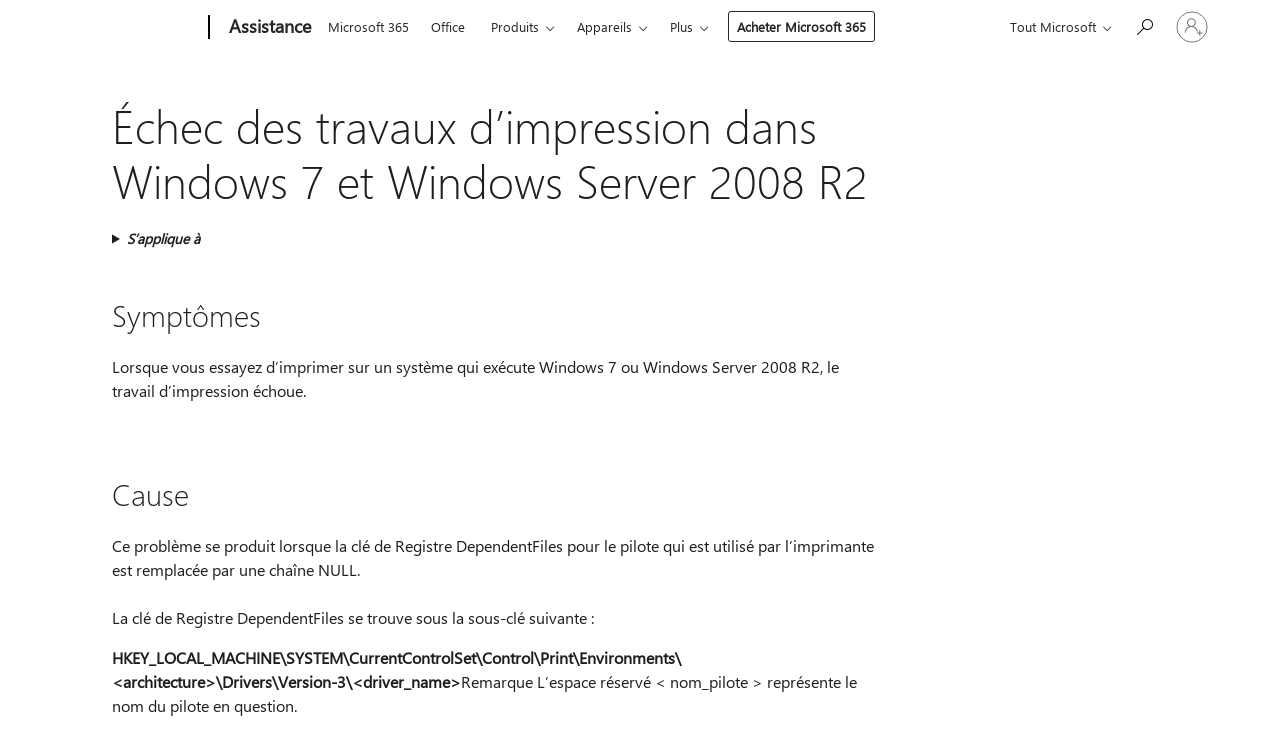

--- FILE ---
content_type: text/html; charset=utf-8
request_url: https://support.microsoft.com/fr-fr/topic/%C3%A9chec-des-travaux-d-impression-dans-windows-7-et-windows-server-2008-r2-1f0aaa60-e53f-8515-56e9-15c7042af713
body_size: 171761
content:

<!DOCTYPE html>
<html lang="fr-FR" dir="ltr">
<head>
	<meta charset="utf-8" />
	<meta name="viewport" content="width=device-width, initial-scale=1.0" />
	<title>&#xC9;chec des travaux d&#x2019;impression dans Windows 7 et Windows Server 2008 R2 - Support Microsoft</title>
	
	
		<link rel="canonical" href="https://support.microsoft.com/fr-fr/topic/%C3%A9chec-des-travaux-d-impression-dans-windows-7-et-windows-server-2008-r2-1f0aaa60-e53f-8515-56e9-15c7042af713" />

			<link rel="alternate" hreflang="ar-SA" href="https://support.microsoft.com/ar-sa/topic/%D9%81%D8%B4%D9%84-%D9%85%D9%87%D8%A7%D9%85-%D8%A7%D9%84%D8%B7%D8%A8%D8%A7%D8%B9%D8%A9-%D9%81%D9%8A-windows-7-%D9%88-windows-server-2008-r2-1f0aaa60-e53f-8515-56e9-15c7042af713" />
			<link rel="alternate" hreflang="bg-BG" href="https://support.microsoft.com/bg-bg/topic/%D0%BE%D1%82%D0%BA%D0%B0%D0%B7-%D0%BD%D0%B0-%D0%B7%D0%B0%D0%B4%D0%B0%D0%BD%D0%B8%D1%8F-%D0%B7%D0%B0-%D0%BF%D0%B5%D1%87%D0%B0%D1%82-%D0%B2-windows-7-%D0%B8-windows-server-2008-r2-1f0aaa60-e53f-8515-56e9-15c7042af713" />
			<link rel="alternate" hreflang="cs-CZ" href="https://support.microsoft.com/cs-cz/topic/selh%C3%A1n%C3%AD-tiskov%C3%A9-%C3%BAlohy-v-syst%C3%A9mu-windows-7-a-windows-server-2008-r2-1f0aaa60-e53f-8515-56e9-15c7042af713" />
			<link rel="alternate" hreflang="de-DE" href="https://support.microsoft.com/de-de/topic/druckauftr%C3%A4ge-nicht-in-windows-7-und-windows-server-2008-r2-1f0aaa60-e53f-8515-56e9-15c7042af713" />
			<link rel="alternate" hreflang="el-GR" href="https://support.microsoft.com/el-gr/topic/%CE%B5%CF%81%CE%B3%CE%B1%CF%83%CE%AF%CE%B5%CF%82-%CE%B5%CE%BA%CF%84%CF%8D%CF%80%CF%89%CF%83%CE%B7%CF%82-%CE%B1%CF%80%CE%BF%CF%84%CF%8D%CF%87%CE%B5%CE%B9-%CF%83%CE%B5-windows-7-%CE%BA%CE%B1%CE%B9-windows-server-2008-r2-1f0aaa60-e53f-8515-56e9-15c7042af713" />
			<link rel="alternate" hreflang="en-AU" href="https://support.microsoft.com/en-au/topic/print-jobs-fail-in-windows-7-and-windows-server-2008-r2-1f0aaa60-e53f-8515-56e9-15c7042af713" />
			<link rel="alternate" hreflang="en-GB" href="https://support.microsoft.com/en-gb/topic/print-jobs-fail-in-windows-7-and-windows-server-2008-r2-1f0aaa60-e53f-8515-56e9-15c7042af713" />
			<link rel="alternate" hreflang="en-US" href="https://support.microsoft.com/en-us/topic/print-jobs-fail-in-windows-7-and-windows-server-2008-r2-1f0aaa60-e53f-8515-56e9-15c7042af713" />
			<link rel="alternate" hreflang="es-ES" href="https://support.microsoft.com/es-es/topic/errores-de-trabajos-de-impresi%C3%B3n-en-windows-7-y-windows-server-2008-r2-1f0aaa60-e53f-8515-56e9-15c7042af713" />
			<link rel="alternate" hreflang="et-EE" href="https://support.microsoft.com/et-ee/topic/prindit%C3%B6%C3%B6d-ei-suuda-windows-7-ja-windows-server-2008-r2-1f0aaa60-e53f-8515-56e9-15c7042af713" />
			<link rel="alternate" hreflang="fr-FR" href="https://support.microsoft.com/fr-fr/topic/%C3%A9chec-des-travaux-d-impression-dans-windows-7-et-windows-server-2008-r2-1f0aaa60-e53f-8515-56e9-15c7042af713" />
			<link rel="alternate" hreflang="he-IL" href="https://support.microsoft.com/he-il/topic/%D7%9B%D7%A9%D7%9C-%D7%A2%D7%91%D7%95%D7%93%D7%95%D7%AA-%D7%94%D7%93%D7%A4%D7%A1%D7%94-%D7%91-windows-7-%D7%95-windows-server-2008-r2-1f0aaa60-e53f-8515-56e9-15c7042af713" />
			<link rel="alternate" hreflang="id-ID" href="https://support.microsoft.com/id-id/topic/gagal-mencetak-pekerjaan-di-windows-7-dan-windows-server-2008-r2-1f0aaa60-e53f-8515-56e9-15c7042af713" />
			<link rel="alternate" hreflang="it-IT" href="https://support.microsoft.com/it-it/topic/errori-di-processi-di-stampa-in-windows-7-e-windows-server-2008-r2-1f0aaa60-e53f-8515-56e9-15c7042af713" />
			<link rel="alternate" hreflang="ja-JP" href="https://support.microsoft.com/ja-jp/topic/windows-7-%E3%81%8A%E3%82%88%E3%81%B3-windows-server-2008-r2-%E3%81%A7%E3%81%AE%E5%8D%B0%E5%88%B7%E3%82%B8%E3%83%A7%E3%83%96%E3%81%8C%E5%A4%B1%E6%95%97%E3%81%97%E3%81%BE%E3%81%99-1f0aaa60-e53f-8515-56e9-15c7042af713" />
			<link rel="alternate" hreflang="ko-KR" href="https://support.microsoft.com/ko-kr/topic/windows-7-%EB%B0%8F-windows-server-2008-r-2%EC%9D%98-%EC%9D%B8%EC%87%84-%EC%9E%91%EC%97%85-%EC%8B%A4%ED%8C%A8-1f0aaa60-e53f-8515-56e9-15c7042af713" />
			<link rel="alternate" hreflang="lt-LT" href="https://support.microsoft.com/lt-lt/topic/-windows-7-ir-windows-server-2008-r2-nepavyksta-spausdinimo-u%C5%BEduotis-1f0aaa60-e53f-8515-56e9-15c7042af713" />
			<link rel="alternate" hreflang="lv-LV" href="https://support.microsoft.com/lv-lv/topic/drukas-darbus-neizdodas-windows-7-un-windows-server-2008-r2-1f0aaa60-e53f-8515-56e9-15c7042af713" />
			<link rel="alternate" hreflang="nb-NO" href="https://support.microsoft.com/nb-no/topic/utskriftsjobber-mislykkes-p%C3%A5-windows-7-og-windows-server-2008-r2-1f0aaa60-e53f-8515-56e9-15c7042af713" />
			<link rel="alternate" hreflang="nl-NL" href="https://support.microsoft.com/nl-nl/topic/afdruktaken-mislukken-in-windows-7-en-windows-server-2008-r2-1f0aaa60-e53f-8515-56e9-15c7042af713" />
			<link rel="alternate" hreflang="pl-PL" href="https://support.microsoft.com/pl-pl/topic/niepowodzenie-zadania-drukowania-w-systemie-windows-7-i-windows-server-2008-r2-1f0aaa60-e53f-8515-56e9-15c7042af713" />
			<link rel="alternate" hreflang="pt-BR" href="https://support.microsoft.com/pt-br/topic/trabalhos-de-impress%C3%A3o-falharem-no-windows-7-e-windows-server-2008-r2-1f0aaa60-e53f-8515-56e9-15c7042af713" />
			<link rel="alternate" hreflang="pt-PT" href="https://support.microsoft.com/pt-pt/topic/falhas-de-tarefas-de-impress%C3%A3o-no-windows-7-e-windows-server-2008-r2-1f0aaa60-e53f-8515-56e9-15c7042af713" />
			<link rel="alternate" hreflang="ro-RO" href="https://support.microsoft.com/ro-ro/topic/lucr%C4%83ri-de-imprimare-nu-reu%C8%99esc-%C3%AEn-windows-7-%C8%99i-windows-server-2008-r2-1f0aaa60-e53f-8515-56e9-15c7042af713" />
			<link rel="alternate" hreflang="ru-RU" href="https://support.microsoft.com/ru-ru/topic/%D1%81%D0%B1%D0%BE%D0%B9-%D0%B7%D0%B0%D0%B4%D0%B0%D0%BD%D0%B8%D1%8F-%D0%BF%D0%B5%D1%87%D0%B0%D1%82%D0%B8-%D0%B2-windows-7-%D0%B8-windows-server-2008-r2-1f0aaa60-e53f-8515-56e9-15c7042af713" />
			<link rel="alternate" hreflang="sk-SK" href="https://support.microsoft.com/sk-sk/topic/zlyhanie-tla%C4%8Dovej-%C3%BAlohy-v-syst%C3%A9me-windows-7-a-windows-server-2008-r2-1f0aaa60-e53f-8515-56e9-15c7042af713" />
			<link rel="alternate" hreflang="sv-SE" href="https://support.microsoft.com/sv-se/topic/utskrifter-misslyckas-i-windows-7-och-windows-server-2008-r2-1f0aaa60-e53f-8515-56e9-15c7042af713" />
			<link rel="alternate" hreflang="th-TH" href="https://support.microsoft.com/th-th/topic/%E0%B8%87%E0%B8%B2%E0%B8%99%E0%B8%9E%E0%B8%B4%E0%B8%A1%E0%B8%9E%E0%B9%8C%E0%B8%A5%E0%B9%89%E0%B8%A1%E0%B9%80%E0%B8%AB%E0%B8%A5%E0%B8%A7%E0%B9%83%E0%B8%99-windows-7-%E0%B9%81%E0%B8%A5%E0%B8%B0-windows-server-2008-r2-1f0aaa60-e53f-8515-56e9-15c7042af713" />
			<link rel="alternate" hreflang="tr-TR" href="https://support.microsoft.com/tr-tr/topic/yazd%C4%B1rma-i%C5%9Flerini-windows-7-ve-windows-server-2008-r2-de-ba%C5%9Far%C4%B1s%C4%B1z-1f0aaa60-e53f-8515-56e9-15c7042af713" />
			<link rel="alternate" hreflang="uk-UA" href="https://support.microsoft.com/uk-ua/topic/%D0%BF%D0%BE%D0%BC%D0%B8%D0%BB%D0%BA%D0%B0-%D0%B7%D0%B0%D0%B2%D0%B4%D0%B0%D0%BD%D0%BD%D1%8F-%D0%B4%D1%80%D1%83%D0%BA%D1%83-%D1%83-windows-7-%D1%96-windows-server-2008-r2-1f0aaa60-e53f-8515-56e9-15c7042af713" />
			<link rel="alternate" hreflang="vi-VN" href="https://support.microsoft.com/vi-vn/topic/vi%E1%BB%87c-in-l%E1%BB%97i-trong-windows-7-v%C3%A0-windows-server-2008-r2-1f0aaa60-e53f-8515-56e9-15c7042af713" />
			<link rel="alternate" hreflang="zh-CN" href="https://support.microsoft.com/zh-cn/topic/%E5%9C%A8-windows-7-%E5%92%8C-windows-server-2008-r2-%E4%B8%AD%E7%9A%84%E6%89%93%E5%8D%B0%E4%BD%9C%E4%B8%9A%E5%A4%B1%E8%B4%A5-1f0aaa60-e53f-8515-56e9-15c7042af713" />
			<link rel="alternate" hreflang="zh-HK" href="https://support.microsoft.com/zh-hk/topic/%E5%9C%A8-windows-7-%E5%92%8C-windows-server-2008-r2-%E7%9A%84%E5%88%97%E5%8D%B0%E5%B7%A5%E4%BD%9C%E5%A4%B1%E6%95%97-1f0aaa60-e53f-8515-56e9-15c7042af713" />
			<link rel="alternate" hreflang="zh-TW" href="https://support.microsoft.com/zh-tw/topic/%E5%9C%A8-windows-7-%E5%92%8C-windows-server-2008-r2-%E7%9A%84%E5%88%97%E5%8D%B0%E5%B7%A5%E4%BD%9C%E5%A4%B1%E6%95%97-1f0aaa60-e53f-8515-56e9-15c7042af713" />
	<meta name="awa-articleGuid" content="1f0aaa60-e53f-8515-56e9-15c7042af713" />
	
	<meta name="description" content="R&#xE9;sout un probl&#xE8;me qui entra&#xEE;ne des travaux d&#x2019;impression &#xE9;choue dans Windows 7 et Windows Server 2008 R2. Ce probl&#xE8;me concerne la cl&#xE9; de Registre DependentFiles pour le pilote qui est utilis&#xE9; par l&#x2019;imprimante." />
	<meta name="firstPublishedDate" content="2017-01-27" />
	<meta name="lastPublishedDate" content="2021-12-19" />
	<meta name="commitId" content="f8165d6da9f8d34386d41c60ac3fb92ad97476db" />
	<meta name="schemaName" content="ARTICLE" />
	<meta name="awa-schemaName" content="ARTICLE" />

	
	
	
	
	
	<meta name="search.description" content="R&#xE9;sout un probl&#xE8;me qui entra&#xEE;ne des travaux d&#x2019;impression &#xE9;choue dans Windows 7 et Windows Server 2008 R2. Ce probl&#xE8;me concerne la cl&#xE9; de Registre DependentFiles pour le pilote qui est utilis&#xE9; par l&#x2019;imprimante." />
	<meta name="search.IsOfficeDoc" content="true" />
	
	
	
	
	<meta name="search.products" content="9087adda-9d1d-0ba1-1b0b-ad434f940308,dcf6c6d5-a2d1-b94e-220d-99ddd23d6cbb,c6dbcbed-7ece-befe-c766-c638f2a7b21e,6f18bf60-d0f1-8298-413b-89f6e8170528,417baa75-0c45-df0a-8e65-960580d94f42,670009af-2bc1-fa29-d4a5-99c02e923013,2994eca6-696c-b523-20de-40b02211bb3b" />
	
	
	
	<meta name="search.mkt" content="fr-FR" />

	<meta name="ms.product" content="9087adda-9d1d-0ba1-1b0b-ad434f940308,dcf6c6d5-a2d1-b94e-220d-99ddd23d6cbb,c6dbcbed-7ece-befe-c766-c638f2a7b21e,6f18bf60-d0f1-8298-413b-89f6e8170528,417baa75-0c45-df0a-8e65-960580d94f42,670009af-2bc1-fa29-d4a5-99c02e923013,2994eca6-696c-b523-20de-40b02211bb3b" />
	<meta name="ms.productName" content="Windows 7 Service Pack 1,Windows 7 Enterprise,Windows 7 Home Premium,Windows 7 Professional,Windows Server 2008 R2 Service Pack 1,Windows Server 2008 R2 Standard,Windows Server 2008 R2 Enterprise" />
	<meta name="ms.lang" content="fr" />
	<meta name="ms.loc" content="FR" />
	<meta name="ms.ocpub.assetID" content="1f0aaa60-e53f-8515-56e9-15c7042af713" />

	<meta name="awa-kb_id" content="3001232" />
	<meta name="awa-isContactUsAllowed" content="false" />
	<meta name="awa-asst" content="1f0aaa60-e53f-8515-56e9-15c7042af713" />
	<meta name="awa-pageType" content="Article" />
	



	


<meta name="awa-env" content="Production" />
<meta name="awa-market" content="fr-FR" />
<meta name="awa-contentlang" content="fr" />
<meta name="awa-userFlightingId" content="75740310-0810-49c0-b967-07ad71a9c21c" />
<meta name="awa-expid" content="P-R-1753027-1-1;P-R-1087983-1-1;P-E-1693585-C1-3;P-E-1661482-C1-3;P-E-1660511-C1-3;P-E-1656596-C1-5;P-E-1551018-2-8;P-E-1585233-C1-3;P-E-1570667-2-4;P-E-1560750-2-7;P-E-1554013-2-6;P-E-1536917-2-5;P-E-1526785-C1-5;P-E-1260007-C1-3;P-E-1046152-2-3;P-R-1545158-1-4;P-R-1426254-2-6;P-R-1392118-1-2;P-R-1245128-2-4;P-R-1235984-2-3;P-R-1211158-1-4;P-R-1150391-2-8;P-R-1150395-2-8;P-R-1150399-2-8;P-R-1150396-2-8;P-R-1150394-2-8;P-R-1150390-2-8;P-R-1150386-2-8;P-R-1146801-1-11;P-R-1141562-1-2;P-R-1141283-2-9;P-R-1136354-8-9;P-R-1119659-1-16;P-R-1119437-1-17;P-R-1116805-2-18;P-R-1116803-2-20;P-R-1114100-1-2;P-R-1100996-2-14;P-R-1096341-2-6;P-R-1088825-2-10;P-R-1089468-1-2;P-R-1085248-1-2;P-R-1072011-12-8;P-R-1033854-4-6;P-R-1029969-4-4;P-R-1020735-5-10;P-R-1018544-4-7;P-R-1009708-2-9;P-R-1005895-2-11;P-R-113175-4-7;P-R-113174-1-2;P-R-110379-1-7;P-R-107838-1-7;P-R-106524-1-3;P-R-103787-2-5;P-R-101783-1-2;P-R-97577-1-5;P-R-97457-1-10;P-R-94390-1-2;P-R-94360-10-25;P-R-93416-1-3;P-R-90963-2-2;P-R-85265-6-8;P-R-73296-2-15" />
<meta name="awa-irisId" />
<meta name="awa-origindatacenter" content="Central US" />
<meta name="awa-variationid" content="ECS" />
<meta name="awa-prdct" content="office.com" />
<meta name="awa-stv" content="3.0.0-09ad8533cf0040dbd4a6c9c70c9689a2411c6a65&#x2B;09ad8533cf0040dbd4a6c9c70c9689a2411c6a65" />


 
	<meta name="awa-title" content="&#xC9;chec des travaux d&#x2019;impression dans Windows 7 et Windows Server 2008 R2 - Support Microsoft" />
	
	<meta name="awa-selfHelpExp" content="railbanner_m365" />
	<meta name="awa-dataBoundary" content="WW" />

	<link rel="stylesheet" href="/css/fonts/site-fonts.css?v=XWcxZPSEmN3tnHWAVMOFsAlPJq7aug49fUGb8saTNjw" />
	<link rel="stylesheet" href="/css/glyphs/glyphs.css?v=VOnvhT441Pay0WAKH5gdcXXigXpiuNbaQcI9DgXyoDE" />

	

    <link rel="dns-prefetch" href="https://aadcdn.msftauth.net" />
    <link rel="preconnect" href="https://aadcdn.msftauth.net" crossorigin=&quot;anonymous&quot; />
    <link rel="dns-prefetch" href="https://browser.events.data.microsoft.com" />
    <link rel="preconnect" href="https://browser.events.data.microsoft.com" crossorigin=&quot;anonymous&quot; />
    <link rel="dns-prefetch" href="https://c.s-microsoft.com" />
    <link rel="preconnect" href="https://c.s-microsoft.com" crossorigin=&quot;anonymous&quot; />
    <link rel="dns-prefetch" href="https://img-prod-cms-rt-microsoft-com.akamaized.net" />
    <link rel="preconnect" href="https://img-prod-cms-rt-microsoft-com.akamaized.net" crossorigin=&quot;anonymous&quot; />
    <link rel="dns-prefetch" href="https://js.monitor.azure.com" />
    <link rel="preconnect" href="https://js.monitor.azure.com" crossorigin=&quot;anonymous&quot; />
    <link rel="dns-prefetch" href="https://logincdn.msauth.net" />
    <link rel="preconnect" href="https://logincdn.msauth.net" crossorigin=&quot;anonymous&quot; />
    <link rel="dns-prefetch" href="https://mem.gfx.ms" />
    <link rel="preconnect" href="https://mem.gfx.ms" crossorigin=&quot;anonymous&quot; />
    <link rel="dns-prefetch" href="https://www.microsoft.com" />
    <link rel="preconnect" href="https://www.microsoft.com" crossorigin=&quot;anonymous&quot; />


	<link rel="stylesheet" href="/css/Article/article.css?v=0L89BVeP4I_vlf3G71MrPYAXM1CtRPw6ZcJwIduUvCA" />
	
	<link rel="stylesheet" href="/css/SearchBox/search-box.css?v=bybwzGBajHicVXspVs540UfV0swW0vCbOmBjBryj9N4" />
	<link rel="stylesheet" href="/css/sitewide/articleCss-overwrite.css?v=D0lQRoIlvFHSQBRTb-gAQ5KkFe8B8NuSoliBjnT5xZ4" />
	
	
	<link rel="stylesheet" href="/css/MeControlCallout/teaching-callout.css?v=690pjf05o15fVEafEpUwgaF8vqVfOkp5wP1Jl9gE99U" />
	
	<noscript>
		<link rel="stylesheet" href="/css/Article/article.noscript.css?v=88-vV8vIkcKpimEKjULkqpt8CxdXf5avAeGxsHgVOO0" />
	</noscript>

	<link rel="stylesheet" href="/css/promotionbanner/promotion-banner.css?v=cAmflE3c6Gw7niTOiMPEie9MY87yDE2mSl3DO7_jZRI" media="none" onload="this.media=&#x27;all&#x27;" /><noscript><link href="/css/promotionbanner/promotion-banner.css?v=cAmflE3c6Gw7niTOiMPEie9MY87yDE2mSl3DO7_jZRI" rel="stylesheet"></noscript>
	
	<link rel="stylesheet" href="/css/ArticleSupportBridge/article-support-bridge.css?v=R_P0TJvD9HoRHQBEdvBR1WhNn7dSbvOYWmVA9taxbpM" media="none" onload="this.media=&#x27;all&#x27;" /><noscript><link href="/css/ArticleSupportBridge/article-support-bridge.css?v=R_P0TJvD9HoRHQBEdvBR1WhNn7dSbvOYWmVA9taxbpM" rel="stylesheet"></noscript>
	<link rel="stylesheet" href="/css/StickyFeedback/sticky-feedback.css?v=cMfNdAUue7NxZUj3dIt_v5DIuzmw9ohJW109iXQpWnI" media="none" onload="this.media=&#x27;all&#x27;" /><noscript><link href="/css/StickyFeedback/sticky-feedback.css?v=cMfNdAUue7NxZUj3dIt_v5DIuzmw9ohJW109iXQpWnI" rel="stylesheet"></noscript>
	<link rel="stylesheet" href="/css/feedback/feedback.css?v=Rkcw_yfLWOMtOcWOljMOiZgymMcrG0GDpo4Lf-TUzPo" media="none" onload="this.media=&#x27;all&#x27;" /><noscript><link href="/css/feedback/feedback.css?v=Rkcw_yfLWOMtOcWOljMOiZgymMcrG0GDpo4Lf-TUzPo" rel="stylesheet"></noscript>
	
	

	<link rel="apple-touch-icon" sizes="180x180" href="/apple-touch-icon.png">
<link rel="icon" type="image/png" sizes="32x32" href="/favicon-32x32.png">
<link rel="icon" type="image/png" sizes="16x16" href="/favicon-16x16.png">


	
        <link rel="stylesheet" href="https://www.microsoft.com/onerfstatics/marketingsites-wcus-prod/west-european/shell/_scrf/css/themes=default.device=uplevel_web_pc/63-57d110/c9-be0100/a6-e969ef/43-9f2e7c/82-8b5456/a0-5d3913/4f-460e79/ae-f1ac0c?ver=2.0&amp;_cf=02242021_3231" type="text/css" media="all" />
    

	
	
	<script type="text/javascript">
		var OOGlobal = {
			BaseDomain: location.protocol + "//" + location.host,
			Culture: "fr-FR",
			Language: "fr",
			LCID: "1036",
			IsAuthenticated: "False",
			WebAppUrl: "https://office.com/start",
			GUID: "1f0aaa60-e53f-8515-56e9-15c7042af713",
			Platform: navigator.platform,
			MixOembedUrl: "https://mix.office.com/oembed/",
			MixWatchUrl: "https://mix.office.com/watch/"
		};
	</script>

	
		


<script type="text/javascript">
	(function () {
		var creativeReady = false;
		var isSilentSignInComplete = false;
		var authInfo = {
			authType: "None",
			puid: "",
			tenantId: "",
			isAdult: true
			};

		var renderPromotion = function (dataBoundary) {
			if (creativeReady && isSilentSignInComplete) {
				window.UcsCreative.renderTemplate({
					partnerId: "7bb7e07d-3e57-4ee3-b78f-26a4292b841a",
					shouldSetUcsMuid: true,
					dataBoundary: dataBoundary,
					attributes: {
						placement: "88000534",
						locale: "fr-fr",
						country: "fr",
						scs_ecsFlightId: "P-R-1753027-1;P-R-1087983-1;P-E-1693585-C1;P-E-1661482-C1;P-E-1660511-C1;P-E-1656596-C1;P-E-1551018-2;P-E-1585233-C1;P-E-1570667-2;P-E-1560750-2;P-E-1554013-2;P-E-1536917-2;P-E-1526785-C1;P-E-1260007-C1;P-E-1046152-2;P-R-1545158-1;P-R-1426254-2;P-R-1392118-1;P-R-1245128-2;P-R-1235984-2;P-R-1211158-1;P-R-1150391-2;P-R-1150395-2;P-R-1150399-2;P-R-1150396-2;P-R-1150394-2;P-R-1150390-2;P-R-1150386-2;P-R-1146801-1;P-R-1141562-1;P-R-1141283-2;P-R-1136354-8;P-R-1119659-1;P-R-1119437-1;P-R-1116805-2;P-R-1116803-2;P-R-1114100-1;P-R-1100996-2;P-R-1096341-2;P-R-1088825-2;P-R-1089468-1;P-R-1085248-1;P-R-1072011-12;P-R-1033854-4;P-R-1029969-4;P-R-1020735-5;P-R-1018544-4;P-R-1009708-2;P-R-1005895-2;P-R-113175-4;P-R-113174-1;P-R-110379-1;P-R-107838-1;P-R-106524-1;P-R-103787-2;P-R-101783-1;P-R-97577-1;P-R-97457-1;P-R-94390-1;P-R-94360-10;P-R-93416-1;P-R-90963-2;P-R-85265-6;P-R-73296-2",
						SCS_promotionCategory: "uhfbuybutton;railbanner_m365",
						articleType: "railbanner_m365",
						operatingSystem: "Mac",
						authType: authInfo.authType,
						PUID: authInfo.puid,
						TenantId: authInfo.tenantId,
                        TOPT: "",
                        AdditionalBannerId: "ucsRailInlineContainer",
					}
				});
			}
		};

		window.document.addEventListener('ucsCreativeRendered', function () {
			if (typeof window.initPromotionLogger !== 'undefined') {
				window.initPromotionLogger();
			}
		});

		window.document.addEventListener('ucsCreativeReady', function () {
			creativeReady = true;
			renderPromotion("WW");
		});

		if (!isSilentSignInComplete) {
			window.document.addEventListener('silentSignInComplete', function (event) {
				if (event.detail && event.detail.puid) {
					authInfo.isAdult = event.detail.isAdult;
					authInfo.authType = event.detail.authType;
					authInfo.puid = event.detail.puid;
					authInfo.tenantId = event.detail.account.tenantId;
				}

				isSilentSignInComplete = true;
				renderPromotion(event.detail.dataBoundary);
			});
		}
	})();
</script>

<script type="text/javascript" defer src="/lib/ucs/dist/ucsCreativeService.js?v=RNwXI4r6IRH1mrd2dPPGZEYOQnUcs8HAddnyceXlw88"></script>
	

	<script>
		if (window.location.search) {
			var params = new URLSearchParams(window.location.search);
			if (params.has('action') && params.get('action') === 'download'){
				params.delete('action');
			}

			history.replaceState({}, '', window.location.pathname + (params.toString() ? '?' + params.toString() : ''));
		}
	</script>


</head>
<body class="supCont ocArticle">
	<div id="ocBodyWrapper">
		

		<div class="ucsUhfContainer"></div>

		
            <div id="headerArea" class="uhf"  data-m='{"cN":"headerArea","cT":"Area_coreuiArea","id":"a1Body","sN":1,"aN":"Body"}'>
                <div id="headerRegion"      data-region-key="headerregion" data-m='{"cN":"headerRegion","cT":"Region_coreui-region","id":"r1a1","sN":1,"aN":"a1"}' >

    <div  id="headerUniversalHeader" data-m='{"cN":"headerUniversalHeader","cT":"Module_coreui-universalheader","id":"m1r1a1","sN":1,"aN":"r1a1"}'  data-module-id="Category|headerRegion|coreui-region|headerUniversalHeader|coreui-universalheader">
        






        <a id="uhfSkipToMain" class="m-skip-to-main" href="javascript:void(0)" data-href="#supArticleContent" tabindex="0" data-m='{"cN":"Skip to content_nonnav","id":"nn1m1r1a1","sN":1,"aN":"m1r1a1"}'>Passer directement au contenu principal</a>


<header class="c-uhfh context-uhf no-js c-sgl-stck c-category-header " itemscope="itemscope" data-header-footprint="/SMCConvergence/ContextualHeader-Site, fromService: True"   data-magict="true"   itemtype="http://schema.org/Organization">
    <div class="theme-light js-global-head f-closed  global-head-cont" data-m='{"cN":"Universal Header_cont","cT":"Container","id":"c2m1r1a1","sN":2,"aN":"m1r1a1"}'>
        <div class="c-uhfh-gcontainer-st">
            <button type="button" class="c-action-trigger c-glyph glyph-global-nav-button" aria-label="All Microsoft expand to see list of Microsoft products and services" initialState-label="All Microsoft expand to see list of Microsoft products and services" toggleState-label="Close All Microsoft list" aria-expanded="false" data-m='{"cN":"Mobile menu button_nonnav","id":"nn1c2m1r1a1","sN":1,"aN":"c2m1r1a1"}'></button>
            <button type="button" class="c-action-trigger c-glyph glyph-arrow-htmllegacy c-close-search" aria-label="Fermer la recherche" aria-expanded="false" data-m='{"cN":"Close Search_nonnav","id":"nn2c2m1r1a1","sN":2,"aN":"c2m1r1a1"}'></button>
                    <a id="uhfLogo" class="c-logo c-sgl-stk-uhfLogo" itemprop="url" href="https://www.microsoft.com" aria-label="Microsoft" data-m='{"cN":"GlobalNav_Logo_cont","cT":"Container","id":"c3c2m1r1a1","sN":3,"aN":"c2m1r1a1"}'>
                        <img alt="" itemprop="logo" class="c-image" src="https://uhf.microsoft.com/images/microsoft/RE1Mu3b.png" role="presentation" aria-hidden="true" />
                        <span itemprop="name" role="presentation" aria-hidden="true">Microsoft</span>
                    </a>
            <div class="f-mobile-title">
                <button type="button" class="c-action-trigger c-glyph glyph-chevron-left" aria-label="Voir plus d&#39;options de menu" data-m='{"cN":"Mobile back button_nonnav","id":"nn4c2m1r1a1","sN":4,"aN":"c2m1r1a1"}'></button>
                <span data-global-title="Accueil de Microsoft" class="js-mobile-title">Assistance</span>
                <button type="button" class="c-action-trigger c-glyph glyph-chevron-right" aria-label="Voir plus d&#39;options de menu" data-m='{"cN":"Mobile forward button_nonnav","id":"nn5c2m1r1a1","sN":5,"aN":"c2m1r1a1"}'></button>
            </div>
                    <div class="c-show-pipe x-hidden-vp-mobile-st">
                        <a id="uhfCatLogo" class="c-logo c-cat-logo" href="https://support.microsoft.com/fr-fr" aria-label="Assistance" itemprop="url" data-m='{"cN":"CatNav_Assistance_nav","id":"n6c2m1r1a1","sN":6,"aN":"c2m1r1a1"}'>
                                <span>Assistance</span>
                        </a>
                    </div>
                <div class="cat-logo-button-cont x-hidden">
                        <button type="button" id="uhfCatLogoButton" class="c-cat-logo-button x-hidden" aria-expanded="false" aria-label="Assistance" data-m='{"cN":"Assistance_nonnav","id":"nn7c2m1r1a1","sN":7,"aN":"c2m1r1a1"}'>
                            Assistance
                        </button>
                </div>



                    <nav id="uhf-g-nav" aria-label="Menu contextuel" class="c-uhfh-gnav" data-m='{"cN":"Category nav_cont","cT":"Container","id":"c8c2m1r1a1","sN":8,"aN":"c2m1r1a1"}'>
            <ul class="js-paddle-items">
                    <li class="single-link js-nav-menu x-hidden-none-mobile-vp uhf-menu-item">
                        <a class="c-uhf-nav-link" href="https://support.microsoft.com/fr-fr" data-m='{"cN":"CatNav_Accueil_nav","id":"n1c8c2m1r1a1","sN":1,"aN":"c8c2m1r1a1"}' > Accueil </a>
                    </li>
                                        <li class="single-link js-nav-menu uhf-menu-item">
                            <a id="c-shellmenu_0" class="c-uhf-nav-link" href="https://www.microsoft.com/microsoft-365?ocid=cmmttvzgpuy" data-m='{"id":"n2c8c2m1r1a1","sN":2,"aN":"c8c2m1r1a1"}'>Microsoft 365</a>
                        </li>
                        <li class="single-link js-nav-menu uhf-menu-item">
                            <a id="c-shellmenu_1" class="c-uhf-nav-link" href="https://www.microsoft.com/microsoft-365/microsoft-office?ocid=cmml7tr0rib" data-m='{"id":"n3c8c2m1r1a1","sN":3,"aN":"c8c2m1r1a1"}'>Office</a>
                        </li>
                        <li class="nested-menu uhf-menu-item">
                            <div class="c-uhf-menu js-nav-menu">
                                <button type="button" id="c-shellmenu_2"  aria-expanded="false" data-m='{"id":"nn4c8c2m1r1a1","sN":4,"aN":"c8c2m1r1a1"}'>Produits</button>

                                <ul class="" data-class-idn="" aria-hidden="true" data-m='{"cT":"Container","id":"c5c8c2m1r1a1","sN":5,"aN":"c8c2m1r1a1"}'>
        <li class="js-nav-menu single-link" data-m='{"cT":"Container","id":"c1c5c8c2m1r1a1","sN":1,"aN":"c5c8c2m1r1a1"}'>
            <a id="c-shellmenu_3" class="js-subm-uhf-nav-link" href="https://support.microsoft.com/fr-fr/microsoft-365" data-m='{"id":"n1c1c5c8c2m1r1a1","sN":1,"aN":"c1c5c8c2m1r1a1"}'>Microsoft 365</a>
            
        </li>
        <li class="js-nav-menu single-link" data-m='{"cT":"Container","id":"c2c5c8c2m1r1a1","sN":2,"aN":"c5c8c2m1r1a1"}'>
            <a id="c-shellmenu_4" class="js-subm-uhf-nav-link" href="https://support.microsoft.com/fr-fr/outlook" data-m='{"id":"n1c2c5c8c2m1r1a1","sN":1,"aN":"c2c5c8c2m1r1a1"}'>Outlook</a>
            
        </li>
        <li class="js-nav-menu single-link" data-m='{"cT":"Container","id":"c3c5c8c2m1r1a1","sN":3,"aN":"c5c8c2m1r1a1"}'>
            <a id="c-shellmenu_5" class="js-subm-uhf-nav-link" href="https://support.microsoft.com/fr-fr/teams" data-m='{"id":"n1c3c5c8c2m1r1a1","sN":1,"aN":"c3c5c8c2m1r1a1"}'>Microsoft Teams</a>
            
        </li>
        <li class="js-nav-menu single-link" data-m='{"cT":"Container","id":"c4c5c8c2m1r1a1","sN":4,"aN":"c5c8c2m1r1a1"}'>
            <a id="c-shellmenu_6" class="js-subm-uhf-nav-link" href="https://support.microsoft.com/fr-fr/onedrive" data-m='{"id":"n1c4c5c8c2m1r1a1","sN":1,"aN":"c4c5c8c2m1r1a1"}'>OneDrive</a>
            
        </li>
        <li class="js-nav-menu single-link" data-m='{"cT":"Container","id":"c5c5c8c2m1r1a1","sN":5,"aN":"c5c8c2m1r1a1"}'>
            <a id="c-shellmenu_7" class="js-subm-uhf-nav-link" href="https://support.microsoft.com/fr-fr/microsoft-copilot" data-m='{"id":"n1c5c5c8c2m1r1a1","sN":1,"aN":"c5c5c8c2m1r1a1"}'>Microsoft Copilot</a>
            
        </li>
        <li class="js-nav-menu single-link" data-m='{"cT":"Container","id":"c6c5c8c2m1r1a1","sN":6,"aN":"c5c8c2m1r1a1"}'>
            <a id="c-shellmenu_8" class="js-subm-uhf-nav-link" href="https://support.microsoft.com/fr-fr/onenote" data-m='{"id":"n1c6c5c8c2m1r1a1","sN":1,"aN":"c6c5c8c2m1r1a1"}'>OneNote</a>
            
        </li>
        <li class="js-nav-menu single-link" data-m='{"cT":"Container","id":"c7c5c8c2m1r1a1","sN":7,"aN":"c5c8c2m1r1a1"}'>
            <a id="c-shellmenu_9" class="js-subm-uhf-nav-link" href="https://support.microsoft.com/fr-fr/windows" data-m='{"id":"n1c7c5c8c2m1r1a1","sN":1,"aN":"c7c5c8c2m1r1a1"}'>Windows</a>
            
        </li>
        <li class="js-nav-menu single-link" data-m='{"cT":"Container","id":"c8c5c8c2m1r1a1","sN":8,"aN":"c5c8c2m1r1a1"}'>
            <a id="c-shellmenu_10" class="js-subm-uhf-nav-link" href="https://support.microsoft.com/fr-fr/all-products" data-m='{"id":"n1c8c5c8c2m1r1a1","sN":1,"aN":"c8c5c8c2m1r1a1"}'>plus...</a>
            
        </li>
                                                    
                                </ul>
                            </div>
                        </li>                        <li class="nested-menu uhf-menu-item">
                            <div class="c-uhf-menu js-nav-menu">
                                <button type="button" id="c-shellmenu_11"  aria-expanded="false" data-m='{"id":"nn6c8c2m1r1a1","sN":6,"aN":"c8c2m1r1a1"}'>Appareils</button>

                                <ul class="" data-class-idn="" aria-hidden="true" data-m='{"cT":"Container","id":"c7c8c2m1r1a1","sN":7,"aN":"c8c2m1r1a1"}'>
        <li class="js-nav-menu single-link" data-m='{"cT":"Container","id":"c1c7c8c2m1r1a1","sN":1,"aN":"c7c8c2m1r1a1"}'>
            <a id="c-shellmenu_12" class="js-subm-uhf-nav-link" href="https://support.microsoft.com/fr-fr/surface" data-m='{"id":"n1c1c7c8c2m1r1a1","sN":1,"aN":"c1c7c8c2m1r1a1"}'>Surface</a>
            
        </li>
        <li class="js-nav-menu single-link" data-m='{"cT":"Container","id":"c2c7c8c2m1r1a1","sN":2,"aN":"c7c8c2m1r1a1"}'>
            <a id="c-shellmenu_13" class="js-subm-uhf-nav-link" href="https://support.microsoft.com/fr-fr/pc-accessories" data-m='{"id":"n1c2c7c8c2m1r1a1","sN":1,"aN":"c2c7c8c2m1r1a1"}'>Accessoires PC</a>
            
        </li>
        <li class="js-nav-menu single-link" data-m='{"cT":"Container","id":"c3c7c8c2m1r1a1","sN":3,"aN":"c7c8c2m1r1a1"}'>
            <a id="c-shellmenu_14" class="js-subm-uhf-nav-link" href="https://support.xbox.com/" data-m='{"id":"n1c3c7c8c2m1r1a1","sN":1,"aN":"c3c7c8c2m1r1a1"}'>Xbox</a>
            
        </li>
        <li class="js-nav-menu single-link" data-m='{"cT":"Container","id":"c4c7c8c2m1r1a1","sN":4,"aN":"c7c8c2m1r1a1"}'>
            <a id="c-shellmenu_15" class="js-subm-uhf-nav-link" href="https://support.xbox.com/help/games-apps/my-games-apps/all-about-pc-gaming" data-m='{"id":"n1c4c7c8c2m1r1a1","sN":1,"aN":"c4c7c8c2m1r1a1"}'>Jeux sur PC</a>
            
        </li>
        <li class="js-nav-menu single-link" data-m='{"cT":"Container","id":"c5c7c8c2m1r1a1","sN":5,"aN":"c7c8c2m1r1a1"}'>
            <a id="c-shellmenu_16" class="js-subm-uhf-nav-link" href="https://docs.microsoft.com/hololens/" data-m='{"id":"n1c5c7c8c2m1r1a1","sN":1,"aN":"c5c7c8c2m1r1a1"}'>HoloLens</a>
            
        </li>
        <li class="js-nav-menu single-link" data-m='{"cT":"Container","id":"c6c7c8c2m1r1a1","sN":6,"aN":"c7c8c2m1r1a1"}'>
            <a id="c-shellmenu_17" class="js-subm-uhf-nav-link" href="https://learn.microsoft.com/surface-hub/" data-m='{"id":"n1c6c7c8c2m1r1a1","sN":1,"aN":"c6c7c8c2m1r1a1"}'>Surface Hub</a>
            
        </li>
        <li class="js-nav-menu single-link" data-m='{"cT":"Container","id":"c7c7c8c2m1r1a1","sN":7,"aN":"c7c8c2m1r1a1"}'>
            <a id="c-shellmenu_18" class="js-subm-uhf-nav-link" href="https://support.microsoft.com/fr-fr/warranty" data-m='{"id":"n1c7c7c8c2m1r1a1","sN":1,"aN":"c7c7c8c2m1r1a1"}'>Garanties mat&#233;rielles</a>
            
        </li>
                                                    
                                </ul>
                            </div>
                        </li>                        <li class="nested-menu uhf-menu-item">
                            <div class="c-uhf-menu js-nav-menu">
                                <button type="button" id="c-shellmenu_19"  aria-expanded="false" data-m='{"id":"nn8c8c2m1r1a1","sN":8,"aN":"c8c2m1r1a1"}'>Compte et facturation</button>

                                <ul class="" data-class-idn="" aria-hidden="true" data-m='{"cT":"Container","id":"c9c8c2m1r1a1","sN":9,"aN":"c8c2m1r1a1"}'>
        <li class="js-nav-menu single-link" data-m='{"cT":"Container","id":"c1c9c8c2m1r1a1","sN":1,"aN":"c9c8c2m1r1a1"}'>
            <a id="c-shellmenu_20" class="js-subm-uhf-nav-link" href="https://support.microsoft.com/fr-fr/account" data-m='{"id":"n1c1c9c8c2m1r1a1","sN":1,"aN":"c1c9c8c2m1r1a1"}'>Compte</a>
            
        </li>
        <li class="js-nav-menu single-link" data-m='{"cT":"Container","id":"c2c9c8c2m1r1a1","sN":2,"aN":"c9c8c2m1r1a1"}'>
            <a id="c-shellmenu_21" class="js-subm-uhf-nav-link" href="https://support.microsoft.com/fr-fr/microsoft-store-and-billing" data-m='{"id":"n1c2c9c8c2m1r1a1","sN":1,"aN":"c2c9c8c2m1r1a1"}'>Microsoft&#160;Store &amp;facturation</a>
            
        </li>
                                                    
                                </ul>
                            </div>
                        </li>                        <li class="nested-menu uhf-menu-item">
                            <div class="c-uhf-menu js-nav-menu">
                                <button type="button" id="c-shellmenu_22"  aria-expanded="false" data-m='{"id":"nn10c8c2m1r1a1","sN":10,"aN":"c8c2m1r1a1"}'>Ressources</button>

                                <ul class="" data-class-idn="" aria-hidden="true" data-m='{"cT":"Container","id":"c11c8c2m1r1a1","sN":11,"aN":"c8c2m1r1a1"}'>
        <li class="js-nav-menu single-link" data-m='{"cT":"Container","id":"c1c11c8c2m1r1a1","sN":1,"aN":"c11c8c2m1r1a1"}'>
            <a id="c-shellmenu_23" class="js-subm-uhf-nav-link" href="https://support.microsoft.com/fr-fr/whats-new" data-m='{"id":"n1c1c11c8c2m1r1a1","sN":1,"aN":"c1c11c8c2m1r1a1"}'>Nouveaut&#233;s</a>
            
        </li>
        <li class="js-nav-menu single-link" data-m='{"cT":"Container","id":"c2c11c8c2m1r1a1","sN":2,"aN":"c11c8c2m1r1a1"}'>
            <a id="c-shellmenu_24" class="js-subm-uhf-nav-link" href="https://answers.microsoft.com/lang" data-m='{"id":"n1c2c11c8c2m1r1a1","sN":1,"aN":"c2c11c8c2m1r1a1"}'>Forums de la communaut&#233;</a>
            
        </li>
        <li class="js-nav-menu single-link" data-m='{"cT":"Container","id":"c3c11c8c2m1r1a1","sN":3,"aN":"c11c8c2m1r1a1"}'>
            <a id="c-shellmenu_25" class="js-subm-uhf-nav-link" href="https://portal.office.com/AdminPortal#/support" data-m='{"id":"n1c3c11c8c2m1r1a1","sN":1,"aN":"c3c11c8c2m1r1a1"}'>Administrateurs Microsoft 365</a>
            
        </li>
        <li class="js-nav-menu single-link" data-m='{"cT":"Container","id":"c4c11c8c2m1r1a1","sN":4,"aN":"c11c8c2m1r1a1"}'>
            <a id="c-shellmenu_26" class="js-subm-uhf-nav-link" href="https://go.microsoft.com/fwlink/?linkid=2224585" data-m='{"id":"n1c4c11c8c2m1r1a1","sN":1,"aN":"c4c11c8c2m1r1a1"}'>Portail petite entreprise</a>
            
        </li>
        <li class="js-nav-menu single-link" data-m='{"cT":"Container","id":"c5c11c8c2m1r1a1","sN":5,"aN":"c11c8c2m1r1a1"}'>
            <a id="c-shellmenu_27" class="js-subm-uhf-nav-link" href="https://developer.microsoft.com/" data-m='{"id":"n1c5c11c8c2m1r1a1","sN":1,"aN":"c5c11c8c2m1r1a1"}'>D&#233;veloppeur</a>
            
        </li>
        <li class="js-nav-menu single-link" data-m='{"cT":"Container","id":"c6c11c8c2m1r1a1","sN":6,"aN":"c11c8c2m1r1a1"}'>
            <a id="c-shellmenu_28" class="js-subm-uhf-nav-link" href="https://support.microsoft.com/fr-fr/education" data-m='{"id":"n1c6c11c8c2m1r1a1","sN":1,"aN":"c6c11c8c2m1r1a1"}'>&#201;ducation</a>
            
        </li>
        <li class="js-nav-menu single-link" data-m='{"cT":"Container","id":"c7c11c8c2m1r1a1","sN":7,"aN":"c11c8c2m1r1a1"}'>
            <a id="c-shellmenu_29" class="js-subm-uhf-nav-link" href="https://www.microsoft.com/reportascam/" data-m='{"id":"n1c7c11c8c2m1r1a1","sN":1,"aN":"c7c11c8c2m1r1a1"}'>Signaler une fraude au Support</a>
            
        </li>
        <li class="js-nav-menu single-link" data-m='{"cT":"Container","id":"c8c11c8c2m1r1a1","sN":8,"aN":"c11c8c2m1r1a1"}'>
            <a id="c-shellmenu_30" class="js-subm-uhf-nav-link" href="https://support.microsoft.com/fr-fr/surface/cbc47825-19b9-4786-8088-eb9963d780d3" data-m='{"id":"n1c8c11c8c2m1r1a1","sN":1,"aN":"c8c11c8c2m1r1a1"}'>S&#233;curit&#233; du produit</a>
            
        </li>
                                                    
                                </ul>
                            </div>
                        </li>

                <li id="overflow-menu" class="overflow-menu x-hidden uhf-menu-item">
                        <div class="c-uhf-menu js-nav-menu">
        <button data-m='{"pid":"Plus","id":"nn12c8c2m1r1a1","sN":12,"aN":"c8c2m1r1a1"}' type="button" aria-label="Plus" aria-expanded="false">Plus</button>
        <ul id="overflow-menu-list" aria-hidden="true" class="overflow-menu-list">
        </ul>
    </div>

                </li>
                                    <li class="single-link js-nav-menu" id="c-uhf-nav-cta">
                        <a id="buyInstallButton" class="c-uhf-nav-link" href="https://go.microsoft.com/fwlink/?linkid=849747" data-m='{"cN":"CatNav_cta_Acheter Microsoft 365_nav","id":"n13c8c2m1r1a1","sN":13,"aN":"c8c2m1r1a1"}'>Acheter Microsoft 365</a>
                    </li>
            </ul>
            
        </nav>


            <div class="c-uhfh-actions" data-m='{"cN":"Header actions_cont","cT":"Container","id":"c9c2m1r1a1","sN":9,"aN":"c2m1r1a1"}'>
                <div class="wf-menu">        <nav id="uhf-c-nav" aria-label="Menu Tout Microsoft" data-m='{"cN":"GlobalNav_cont","cT":"Container","id":"c1c9c2m1r1a1","sN":1,"aN":"c9c2m1r1a1"}'>
            <ul class="js-paddle-items">
                <li>
                    <div class="c-uhf-menu js-nav-menu">
                        <button type="button" class="c-button-logo all-ms-nav" aria-expanded="false" data-m='{"cN":"GlobalNav_More_nonnav","id":"nn1c1c9c2m1r1a1","sN":1,"aN":"c1c9c2m1r1a1"}'> <span>Tout Microsoft</span></button>
                        <ul class="f-multi-column f-multi-column-6" aria-hidden="true" data-m='{"cN":"More_cont","cT":"Container","id":"c2c1c9c2m1r1a1","sN":2,"aN":"c1c9c2m1r1a1"}'>
                                    <li class="c-w0-contr">
            <h2 class="c-uhf-sronly">Global</h2>
            <ul class="c-w0">
        <li class="js-nav-menu single-link" data-m='{"cN":"M365_cont","cT":"Container","id":"c1c2c1c9c2m1r1a1","sN":1,"aN":"c2c1c9c2m1r1a1"}'>
            <a id="shellmenu_31" class="js-subm-uhf-nav-link" href="https://www.microsoft.com/fr-fr/microsoft-365" data-m='{"cN":"W0Nav_M365_nav","id":"n1c1c2c1c9c2m1r1a1","sN":1,"aN":"c1c2c1c9c2m1r1a1"}'>Microsoft 365</a>
            
        </li>
        <li class="js-nav-menu single-link" data-m='{"cN":"Teams_cont","cT":"Container","id":"c2c2c1c9c2m1r1a1","sN":2,"aN":"c2c1c9c2m1r1a1"}'>
            <a id="l0_Teams" class="js-subm-uhf-nav-link" href="https://www.microsoft.com/fr-fr/microsoft-teams/group-chat-software" data-m='{"cN":"W0Nav_Teams_nav","id":"n1c2c2c1c9c2m1r1a1","sN":1,"aN":"c2c2c1c9c2m1r1a1"}'>Teams</a>
            
        </li>
        <li class="js-nav-menu single-link" data-m='{"cN":"Copilot_cont","cT":"Container","id":"c3c2c1c9c2m1r1a1","sN":3,"aN":"c2c1c9c2m1r1a1"}'>
            <a id="shellmenu_33" class="js-subm-uhf-nav-link" href="https://copilot.microsoft.com/" data-m='{"cN":"W0Nav_Copilot_nav","id":"n1c3c2c1c9c2m1r1a1","sN":1,"aN":"c3c2c1c9c2m1r1a1"}'>Copilot</a>
            
        </li>
        <li class="js-nav-menu single-link" data-m='{"cN":"Windows_cont","cT":"Container","id":"c4c2c1c9c2m1r1a1","sN":4,"aN":"c2c1c9c2m1r1a1"}'>
            <a id="shellmenu_34" class="js-subm-uhf-nav-link" href="https://www.microsoft.com/fr-fr/windows/" data-m='{"cN":"W0Nav_Windows_nav","id":"n1c4c2c1c9c2m1r1a1","sN":1,"aN":"c4c2c1c9c2m1r1a1"}'>Windows</a>
            
        </li>
        <li class="js-nav-menu single-link" data-m='{"cN":"Surface_cont","cT":"Container","id":"c5c2c1c9c2m1r1a1","sN":5,"aN":"c2c1c9c2m1r1a1"}'>
            <a id="shellmenu_35" class="js-subm-uhf-nav-link" href="https://www.microsoft.com/surface" data-m='{"cN":"W0Nav_Surface_nav","id":"n1c5c2c1c9c2m1r1a1","sN":1,"aN":"c5c2c1c9c2m1r1a1"}'>Surface</a>
            
        </li>
        <li class="js-nav-menu single-link" data-m='{"cN":"Xbox_cont","cT":"Container","id":"c6c2c1c9c2m1r1a1","sN":6,"aN":"c2c1c9c2m1r1a1"}'>
            <a id="shellmenu_36" class="js-subm-uhf-nav-link" href="https://www.xbox.com/" data-m='{"cN":"W0Nav_Xbox_nav","id":"n1c6c2c1c9c2m1r1a1","sN":1,"aN":"c6c2c1c9c2m1r1a1"}'>Xbox</a>
            
        </li>
        <li class="js-nav-menu single-link" data-m='{"cN":"Deals_cont","cT":"Container","id":"c7c2c1c9c2m1r1a1","sN":7,"aN":"c2c1c9c2m1r1a1"}'>
            <a id="shellmenu_37" class="js-subm-uhf-nav-link" href="https://www.microsoft.com/fr-fr/store/b/sale?icid=DSM_TopNavDeals" data-m='{"cN":"W0Nav_Deals_nav","id":"n1c7c2c1c9c2m1r1a1","sN":1,"aN":"c7c2c1c9c2m1r1a1"}'>Offres sp&#233;ciales</a>
            
        </li>
        <li class="js-nav-menu single-link" data-m='{"cN":"Small Business_cont","cT":"Container","id":"c8c2c1c9c2m1r1a1","sN":8,"aN":"c2c1c9c2m1r1a1"}'>
            <a id="l0_SmallBusiness" class="js-subm-uhf-nav-link" href="https://www.microsoft.com/fr-fr/store/b/business" data-m='{"cN":"W0Nav_Small Business_nav","id":"n1c8c2c1c9c2m1r1a1","sN":1,"aN":"c8c2c1c9c2m1r1a1"}'>TPE &amp; PME</a>
            
        </li>
        <li class="js-nav-menu single-link" data-m='{"cN":"Support_cont","cT":"Container","id":"c9c2c1c9c2m1r1a1","sN":9,"aN":"c2c1c9c2m1r1a1"}'>
            <a id="l1_support" class="js-subm-uhf-nav-link" href="https://support.microsoft.com/fr-fr" data-m='{"cN":"W0Nav_Support_nav","id":"n1c9c2c1c9c2m1r1a1","sN":1,"aN":"c9c2c1c9c2m1r1a1"}'>Support technique</a>
            
        </li>
            </ul>
        </li>

<li class="f-sub-menu js-nav-menu nested-menu" data-m='{"cT":"Container","id":"c10c2c1c9c2m1r1a1","sN":10,"aN":"c2c1c9c2m1r1a1"}'>

    <span id="uhf-navspn-shellmenu_41-span" style="display:none"   f-multi-parent="true" aria-expanded="false" data-m='{"id":"nn1c10c2c1c9c2m1r1a1","sN":1,"aN":"c10c2c1c9c2m1r1a1"}'>Logiciels</span>
    <button id="uhf-navbtn-shellmenu_41-button" type="button"   f-multi-parent="true" aria-expanded="false" data-m='{"id":"nn2c10c2c1c9c2m1r1a1","sN":2,"aN":"c10c2c1c9c2m1r1a1"}'>Logiciels</button>
    <ul aria-hidden="true" aria-labelledby="uhf-navspn-shellmenu_41-span">
        <li class="js-nav-menu single-link" data-m='{"cN":"More_Software_WindowsApps_cont","cT":"Container","id":"c3c10c2c1c9c2m1r1a1","sN":3,"aN":"c10c2c1c9c2m1r1a1"}'>
            <a id="shellmenu_42" class="js-subm-uhf-nav-link" href="https://apps.microsoft.com/home" data-m='{"cN":"GlobalNav_More_Software_WindowsApps_nav","id":"n1c3c10c2c1c9c2m1r1a1","sN":1,"aN":"c3c10c2c1c9c2m1r1a1"}'>Applications Windows</a>
            
        </li>
        <li class="js-nav-menu single-link" data-m='{"cN":"More_Software_OneDrive_cont","cT":"Container","id":"c4c10c2c1c9c2m1r1a1","sN":4,"aN":"c10c2c1c9c2m1r1a1"}'>
            <a id="shellmenu_43" class="js-subm-uhf-nav-link" href="https://www.microsoft.com/fr-fr/microsoft-365/onedrive/online-cloud-storage" data-m='{"cN":"GlobalNav_More_Software_OneDrive_nav","id":"n1c4c10c2c1c9c2m1r1a1","sN":1,"aN":"c4c10c2c1c9c2m1r1a1"}'>OneDrive</a>
            
        </li>
        <li class="js-nav-menu single-link" data-m='{"cN":"More_Software_Outlook_cont","cT":"Container","id":"c5c10c2c1c9c2m1r1a1","sN":5,"aN":"c10c2c1c9c2m1r1a1"}'>
            <a id="shellmenu_44" class="js-subm-uhf-nav-link" href="https://www.microsoft.com/fr-fr/microsoft-365/outlook/email-and-calendar-software-microsoft-outlook" data-m='{"cN":"GlobalNav_More_Software_Outlook_nav","id":"n1c5c10c2c1c9c2m1r1a1","sN":1,"aN":"c5c10c2c1c9c2m1r1a1"}'>Outlook</a>
            
        </li>
        <li class="js-nav-menu single-link" data-m='{"cN":"More_Software_Skype_cont","cT":"Container","id":"c6c10c2c1c9c2m1r1a1","sN":6,"aN":"c10c2c1c9c2m1r1a1"}'>
            <a id="shellmenu_45" class="js-subm-uhf-nav-link" href="https://support.microsoft.com/fr-fr/office/passer-de-skype-%C3%A0-microsoft-teams-gratuit-3c0caa26-d9db-4179-bcb3-930ae2c87570?icid=DSM_All_Skype" data-m='{"cN":"GlobalNav_More_Software_Skype_nav","id":"n1c6c10c2c1c9c2m1r1a1","sN":1,"aN":"c6c10c2c1c9c2m1r1a1"}'>Passage de Skype &#224; Teams</a>
            
        </li>
        <li class="js-nav-menu single-link" data-m='{"cN":"More_Software_OneNote_cont","cT":"Container","id":"c7c10c2c1c9c2m1r1a1","sN":7,"aN":"c10c2c1c9c2m1r1a1"}'>
            <a id="shellmenu_46" class="js-subm-uhf-nav-link" href="https://www.microsoft.com/fr-fr/microsoft-365/onenote/digital-note-taking-app" data-m='{"cN":"GlobalNav_More_Software_OneNote_nav","id":"n1c7c10c2c1c9c2m1r1a1","sN":1,"aN":"c7c10c2c1c9c2m1r1a1"}'>OneNote</a>
            
        </li>
        <li class="js-nav-menu single-link" data-m='{"cN":"More_Software_Microsoft Teams_cont","cT":"Container","id":"c8c10c2c1c9c2m1r1a1","sN":8,"aN":"c10c2c1c9c2m1r1a1"}'>
            <a id="shellmenu_47" class="js-subm-uhf-nav-link" href="https://www.microsoft.com/fr-fr/microsoft-teams/group-chat-software" data-m='{"cN":"GlobalNav_More_Software_Microsoft Teams_nav","id":"n1c8c10c2c1c9c2m1r1a1","sN":1,"aN":"c8c10c2c1c9c2m1r1a1"}'>Microsoft Teams</a>
            
        </li>
    </ul>
    
</li>
<li class="f-sub-menu js-nav-menu nested-menu" data-m='{"cN":"PCsAndDevices_cont","cT":"Container","id":"c11c2c1c9c2m1r1a1","sN":11,"aN":"c2c1c9c2m1r1a1"}'>

    <span id="uhf-navspn-shellmenu_48-span" style="display:none"   f-multi-parent="true" aria-expanded="false" data-m='{"cN":"GlobalNav_PCsAndDevices_nonnav","id":"nn1c11c2c1c9c2m1r1a1","sN":1,"aN":"c11c2c1c9c2m1r1a1"}'>PC et appareils
</span>
    <button id="uhf-navbtn-shellmenu_48-button" type="button"   f-multi-parent="true" aria-expanded="false" data-m='{"cN":"GlobalNav_PCsAndDevices_nonnav","id":"nn2c11c2c1c9c2m1r1a1","sN":2,"aN":"c11c2c1c9c2m1r1a1"}'>PC et appareils
</button>
    <ul aria-hidden="true" aria-labelledby="uhf-navspn-shellmenu_48-span">
        <li class="js-nav-menu single-link" data-m='{"cN":"More_PCsAndDevices_ShopXbox_cont","cT":"Container","id":"c3c11c2c1c9c2m1r1a1","sN":3,"aN":"c11c2c1c9c2m1r1a1"}'>
            <a id="shellmenu_49" class="js-subm-uhf-nav-link" href="https://www.microsoft.com/fr-fr/store/b/xbox?icid=CNavDevicesXbox" data-m='{"cN":"GlobalNav_More_PCsAndDevices_ShopXbox_nav","id":"n1c3c11c2c1c9c2m1r1a1","sN":1,"aN":"c3c11c2c1c9c2m1r1a1"}'>D&#233;couvrir la gamme Xbox</a>
            
        </li>
        <li class="js-nav-menu single-link" data-m='{"cN":"More_PCsAndDevices_Accessories_cont","cT":"Container","id":"c4c11c2c1c9c2m1r1a1","sN":4,"aN":"c11c2c1c9c2m1r1a1"}'>
            <a id="shellmenu_50" class="js-subm-uhf-nav-link" href="https://www.microsoft.com/fr-fr/store/b/accessories?icid=CNavDevicesAccessories" data-m='{"cN":"GlobalNav_More_PCsAndDevices_Accessories_nav","id":"n1c4c11c2c1c9c2m1r1a1","sN":1,"aN":"c4c11c2c1c9c2m1r1a1"}'>Accessoires</a>
            
        </li>
        <li class="js-nav-menu single-link" data-m='{"cN":"More_PCsAndDevices_VMAndMixedReality_cont","cT":"Container","id":"c5c11c2c1c9c2m1r1a1","sN":5,"aN":"c11c2c1c9c2m1r1a1"}'>
            <a id="shellmenu_51" class="js-subm-uhf-nav-link" href="https://www.microsoft.com/fr-fr/store/b/virtualreality?icid=CNavVirtualReality" data-m='{"cN":"GlobalNav_More_PCsAndDevices_VMAndMixedReality_nav","id":"n1c5c11c2c1c9c2m1r1a1","sN":1,"aN":"c5c11c2c1c9c2m1r1a1"}'>VR et r&#233;alit&#233; mixte</a>
            
        </li>
    </ul>
    
</li>
<li class="f-sub-menu js-nav-menu nested-menu" data-m='{"cT":"Container","id":"c12c2c1c9c2m1r1a1","sN":12,"aN":"c2c1c9c2m1r1a1"}'>

    <span id="uhf-navspn-shellmenu_52-span" style="display:none"   f-multi-parent="true" aria-expanded="false" data-m='{"id":"nn1c12c2c1c9c2m1r1a1","sN":1,"aN":"c12c2c1c9c2m1r1a1"}'>Divertissement</span>
    <button id="uhf-navbtn-shellmenu_52-button" type="button"   f-multi-parent="true" aria-expanded="false" data-m='{"id":"nn2c12c2c1c9c2m1r1a1","sN":2,"aN":"c12c2c1c9c2m1r1a1"}'>Divertissement</button>
    <ul aria-hidden="true" aria-labelledby="uhf-navspn-shellmenu_52-span">
        <li class="js-nav-menu single-link" data-m='{"cN":"More_Entertainment_XboxGamePassUltimate_cont","cT":"Container","id":"c3c12c2c1c9c2m1r1a1","sN":3,"aN":"c12c2c1c9c2m1r1a1"}'>
            <a id="shellmenu_53" class="js-subm-uhf-nav-link" href="https://www.xbox.com/fr-fr/games/store/xbox-game-pass-ultimate/cfq7ttc0khs0?icid=DSM_All_XboxGamePassUltimate" data-m='{"cN":"GlobalNav_More_Entertainment_XboxGamePassUltimate_nav","id":"n1c3c12c2c1c9c2m1r1a1","sN":1,"aN":"c3c12c2c1c9c2m1r1a1"}'>Xbox Game Pass Ultimate</a>
            
        </li>
        <li class="js-nav-menu single-link" data-m='{"cN":"More_Entertainment_XboxGames_cont","cT":"Container","id":"c4c12c2c1c9c2m1r1a1","sN":4,"aN":"c12c2c1c9c2m1r1a1"}'>
            <a id="shellmenu_54" class="js-subm-uhf-nav-link" href="https://www.microsoft.com/fr-fr/store/top-paid/games/xbox" data-m='{"cN":"GlobalNav_More_Entertainment_XboxGames_nav","id":"n1c4c12c2c1c9c2m1r1a1","sN":1,"aN":"c4c12c2c1c9c2m1r1a1"}'>Xbox et jeux</a>
            
        </li>
        <li class="js-nav-menu single-link" data-m='{"cN":"More_Entertainment_PCGames_cont","cT":"Container","id":"c5c12c2c1c9c2m1r1a1","sN":5,"aN":"c12c2c1c9c2m1r1a1"}'>
            <a id="shellmenu_55" class="js-subm-uhf-nav-link" href="https://apps.microsoft.com/games" data-m='{"cN":"GlobalNav_More_Entertainment_PCGames_nav","id":"n1c5c12c2c1c9c2m1r1a1","sN":1,"aN":"c5c12c2c1c9c2m1r1a1"}'>Jeux PC</a>
            
        </li>
    </ul>
    
</li>
<li class="f-sub-menu js-nav-menu nested-menu" data-m='{"cT":"Container","id":"c13c2c1c9c2m1r1a1","sN":13,"aN":"c2c1c9c2m1r1a1"}'>

    <span id="uhf-navspn-shellmenu_56-span" style="display:none"   f-multi-parent="true" aria-expanded="false" data-m='{"id":"nn1c13c2c1c9c2m1r1a1","sN":1,"aN":"c13c2c1c9c2m1r1a1"}'>Entreprises</span>
    <button id="uhf-navbtn-shellmenu_56-button" type="button"   f-multi-parent="true" aria-expanded="false" data-m='{"id":"nn2c13c2c1c9c2m1r1a1","sN":2,"aN":"c13c2c1c9c2m1r1a1"}'>Entreprises</button>
    <ul aria-hidden="true" aria-labelledby="uhf-navspn-shellmenu_56-span">
        <li class="js-nav-menu single-link" data-m='{"cN":"More_Business_AI_cont","cT":"Container","id":"c3c13c2c1c9c2m1r1a1","sN":3,"aN":"c13c2c1c9c2m1r1a1"}'>
            <a id="shellmenu_57" class="js-subm-uhf-nav-link" href="https://www.microsoft.com/fr-fr/ai?icid=DSM_All_AI" data-m='{"cN":"GlobalNav_More_Business_AI_nav","id":"n1c3c13c2c1c9c2m1r1a1","sN":1,"aN":"c3c13c2c1c9c2m1r1a1"}'>Microsoft AI</a>
            
        </li>
        <li class="js-nav-menu single-link" data-m='{"cN":"More_Business_Microsoft Security_cont","cT":"Container","id":"c4c13c2c1c9c2m1r1a1","sN":4,"aN":"c13c2c1c9c2m1r1a1"}'>
            <a id="shellmenu_58" class="js-subm-uhf-nav-link" href="https://www.microsoft.com/fr-fr/security" data-m='{"cN":"GlobalNav_More_Business_Microsoft Security_nav","id":"n1c4c13c2c1c9c2m1r1a1","sN":1,"aN":"c4c13c2c1c9c2m1r1a1"}'>S&#233;curit&#233;&#160;Microsoft</a>
            
        </li>
        <li class="js-nav-menu single-link" data-m='{"cN":"More_DeveloperAndIT_Azure_cont","cT":"Container","id":"c5c13c2c1c9c2m1r1a1","sN":5,"aN":"c13c2c1c9c2m1r1a1"}'>
            <a id="shellmenu_59" class="js-subm-uhf-nav-link" href="https://azure.microsoft.com/fr-fr/" data-m='{"cN":"GlobalNav_More_DeveloperAndIT_Azure_nav","id":"n1c5c13c2c1c9c2m1r1a1","sN":1,"aN":"c5c13c2c1c9c2m1r1a1"}'>Azure</a>
            
        </li>
        <li class="js-nav-menu single-link" data-m='{"cN":"More_Business_MicrosoftDynamics365_cont","cT":"Container","id":"c6c13c2c1c9c2m1r1a1","sN":6,"aN":"c13c2c1c9c2m1r1a1"}'>
            <a id="shellmenu_60" class="js-subm-uhf-nav-link" href="https://www.microsoft.com/fr-fr/dynamics-365" data-m='{"cN":"GlobalNav_More_Business_MicrosoftDynamics365_nav","id":"n1c6c13c2c1c9c2m1r1a1","sN":1,"aN":"c6c13c2c1c9c2m1r1a1"}'>Dynamics 365</a>
            
        </li>
        <li class="js-nav-menu single-link" data-m='{"cN":"More_Business_Microsoft365forbusiness_cont","cT":"Container","id":"c7c13c2c1c9c2m1r1a1","sN":7,"aN":"c13c2c1c9c2m1r1a1"}'>
            <a id="shellmenu_61" class="js-subm-uhf-nav-link" href="https://www.microsoft.com/fr-fr/microsoft-365/business" data-m='{"cN":"GlobalNav_More_Business_Microsoft365forbusiness_nav","id":"n1c7c13c2c1c9c2m1r1a1","sN":1,"aN":"c7c13c2c1c9c2m1r1a1"}'>Microsoft&#160;365 pour les entreprises</a>
            
        </li>
        <li class="js-nav-menu single-link" data-m='{"cN":"More_Business_MicrosoftPowerPlatform_cont","cT":"Container","id":"c8c13c2c1c9c2m1r1a1","sN":8,"aN":"c13c2c1c9c2m1r1a1"}'>
            <a id="shellmenu_62" class="js-subm-uhf-nav-link" href="https://www.microsoft.com/fr-fr/power-platform" data-m='{"cN":"GlobalNav_More_Business_MicrosoftPowerPlatform_nav","id":"n1c8c13c2c1c9c2m1r1a1","sN":1,"aN":"c8c13c2c1c9c2m1r1a1"}'>Microsoft Power Platform</a>
            
        </li>
        <li class="js-nav-menu single-link" data-m='{"cN":"More_Business_Windows365_cont","cT":"Container","id":"c9c13c2c1c9c2m1r1a1","sN":9,"aN":"c13c2c1c9c2m1r1a1"}'>
            <a id="shellmenu_63" class="js-subm-uhf-nav-link" href="https://www.microsoft.com/fr-fr/windows-365" data-m='{"cN":"GlobalNav_More_Business_Windows365_nav","id":"n1c9c13c2c1c9c2m1r1a1","sN":1,"aN":"c9c13c2c1c9c2m1r1a1"}'>Windows 365</a>
            
        </li>
    </ul>
    
</li>
<li class="f-sub-menu js-nav-menu nested-menu" data-m='{"cT":"Container","id":"c14c2c1c9c2m1r1a1","sN":14,"aN":"c2c1c9c2m1r1a1"}'>

    <span id="uhf-navspn-shellmenu_64-span" style="display:none"   f-multi-parent="true" aria-expanded="false" data-m='{"id":"nn1c14c2c1c9c2m1r1a1","sN":1,"aN":"c14c2c1c9c2m1r1a1"}'>D&#233;veloppeurs &amp; IT</span>
    <button id="uhf-navbtn-shellmenu_64-button" type="button"   f-multi-parent="true" aria-expanded="false" data-m='{"id":"nn2c14c2c1c9c2m1r1a1","sN":2,"aN":"c14c2c1c9c2m1r1a1"}'>D&#233;veloppeurs &amp; IT</button>
    <ul aria-hidden="true" aria-labelledby="uhf-navspn-shellmenu_64-span">
        <li class="js-nav-menu single-link" data-m='{"cN":"More_DeveloperAndIT_MicrosoftDeveloper_cont","cT":"Container","id":"c3c14c2c1c9c2m1r1a1","sN":3,"aN":"c14c2c1c9c2m1r1a1"}'>
            <a id="shellmenu_65" class="js-subm-uhf-nav-link" href="https://developer.microsoft.com/fr-fr/" data-m='{"cN":"GlobalNav_More_DeveloperAndIT_MicrosoftDeveloper_nav","id":"n1c3c14c2c1c9c2m1r1a1","sN":1,"aN":"c3c14c2c1c9c2m1r1a1"}'>D&#233;veloppeur Microsoft</a>
            
        </li>
        <li class="js-nav-menu single-link" data-m='{"cN":"More_DeveloperAndIT_MicrosoftLearn_cont","cT":"Container","id":"c4c14c2c1c9c2m1r1a1","sN":4,"aN":"c14c2c1c9c2m1r1a1"}'>
            <a id="shellmenu_66" class="js-subm-uhf-nav-link" href="https://learn.microsoft.com/" data-m='{"cN":"GlobalNav_More_DeveloperAndIT_MicrosoftLearn_nav","id":"n1c4c14c2c1c9c2m1r1a1","sN":1,"aN":"c4c14c2c1c9c2m1r1a1"}'>Microsoft Learn</a>
            
        </li>
        <li class="js-nav-menu single-link" data-m='{"cN":"More_DeveloperAndIT_SupportForAIMarketplaceApps_cont","cT":"Container","id":"c5c14c2c1c9c2m1r1a1","sN":5,"aN":"c14c2c1c9c2m1r1a1"}'>
            <a id="shellmenu_67" class="js-subm-uhf-nav-link" href="https://www.microsoft.com/software-development-companies/offers-benefits/isv-success?icid=DSM_All_SupportAIMarketplace&amp;ocid=cmm3atxvn98" data-m='{"cN":"GlobalNav_More_DeveloperAndIT_SupportForAIMarketplaceApps_nav","id":"n1c5c14c2c1c9c2m1r1a1","sN":1,"aN":"c5c14c2c1c9c2m1r1a1"}'>Prise en charge des applications du marketplace d’IA</a>
            
        </li>
        <li class="js-nav-menu single-link" data-m='{"cN":"More_DeveloperAndIT_MicrosoftTechCommunity_cont","cT":"Container","id":"c6c14c2c1c9c2m1r1a1","sN":6,"aN":"c14c2c1c9c2m1r1a1"}'>
            <a id="shellmenu_68" class="js-subm-uhf-nav-link" href="https://techcommunity.microsoft.com/" data-m='{"cN":"GlobalNav_More_DeveloperAndIT_MicrosoftTechCommunity_nav","id":"n1c6c14c2c1c9c2m1r1a1","sN":1,"aN":"c6c14c2c1c9c2m1r1a1"}'>Microsoft Tech Community</a>
            
        </li>
        <li class="js-nav-menu single-link" data-m='{"cN":"More_DeveloperAndIT_Marketplace_cont","cT":"Container","id":"c7c14c2c1c9c2m1r1a1","sN":7,"aN":"c14c2c1c9c2m1r1a1"}'>
            <a id="shellmenu_69" class="js-subm-uhf-nav-link" href="https://marketplace.microsoft.com?icid=DSM_All_Marketplace&amp;ocid=cmm3atxvn98" data-m='{"cN":"GlobalNav_More_DeveloperAndIT_Marketplace_nav","id":"n1c7c14c2c1c9c2m1r1a1","sN":1,"aN":"c7c14c2c1c9c2m1r1a1"}'>Microsoft Marketplace </a>
            
        </li>
        <li class="js-nav-menu single-link" data-m='{"cN":"More_DeveloperAndIT_VisualStudio_cont","cT":"Container","id":"c8c14c2c1c9c2m1r1a1","sN":8,"aN":"c14c2c1c9c2m1r1a1"}'>
            <a id="shellmenu_70" class="js-subm-uhf-nav-link" href="https://visualstudio.microsoft.com/" data-m='{"cN":"GlobalNav_More_DeveloperAndIT_VisualStudio_nav","id":"n1c8c14c2c1c9c2m1r1a1","sN":1,"aN":"c8c14c2c1c9c2m1r1a1"}'>Visual Studio</a>
            
        </li>
        <li class="js-nav-menu single-link" data-m='{"cN":"More_DeveloperAndIT_MarketplaceRewards_cont","cT":"Container","id":"c9c14c2c1c9c2m1r1a1","sN":9,"aN":"c14c2c1c9c2m1r1a1"}'>
            <a id="shellmenu_71" class="js-subm-uhf-nav-link" href="https://www.microsoft.com/software-development-companies/offers-benefits/marketplace-rewards?icid=DSM_All_MarketplaceRewards&amp;ocid=cmm3atxvn98" data-m='{"cN":"GlobalNav_More_DeveloperAndIT_MarketplaceRewards_nav","id":"n1c9c14c2c1c9c2m1r1a1","sN":1,"aN":"c9c14c2c1c9c2m1r1a1"}'>Marketplace Rewards</a>
            
        </li>
    </ul>
    
</li>
<li class="f-sub-menu js-nav-menu nested-menu" data-m='{"cT":"Container","id":"c15c2c1c9c2m1r1a1","sN":15,"aN":"c2c1c9c2m1r1a1"}'>

    <span id="uhf-navspn-shellmenu_72-span" style="display:none"   f-multi-parent="true" aria-expanded="false" data-m='{"id":"nn1c15c2c1c9c2m1r1a1","sN":1,"aN":"c15c2c1c9c2m1r1a1"}'>Autres</span>
    <button id="uhf-navbtn-shellmenu_72-button" type="button"   f-multi-parent="true" aria-expanded="false" data-m='{"id":"nn2c15c2c1c9c2m1r1a1","sN":2,"aN":"c15c2c1c9c2m1r1a1"}'>Autres</button>
    <ul aria-hidden="true" aria-labelledby="uhf-navspn-shellmenu_72-span">
        <li class="js-nav-menu single-link" data-m='{"cN":"More_Other_Microsoft Rewards_cont","cT":"Container","id":"c3c15c2c1c9c2m1r1a1","sN":3,"aN":"c15c2c1c9c2m1r1a1"}'>
            <a id="shellmenu_73" class="js-subm-uhf-nav-link" href="https://www.microsoft.com/rewards" data-m='{"cN":"GlobalNav_More_Other_Microsoft Rewards_nav","id":"n1c3c15c2c1c9c2m1r1a1","sN":1,"aN":"c3c15c2c1c9c2m1r1a1"}'>Microsoft Rewards </a>
            
        </li>
        <li class="js-nav-menu single-link" data-m='{"cN":"More_Other_FreeDownloadsAndSecurity_cont","cT":"Container","id":"c4c15c2c1c9c2m1r1a1","sN":4,"aN":"c15c2c1c9c2m1r1a1"}'>
            <a id="shellmenu_74" class="js-subm-uhf-nav-link" href="https://www.microsoft.com/fr-fr/download" data-m='{"cN":"GlobalNav_More_Other_FreeDownloadsAndSecurity_nav","id":"n1c4c15c2c1c9c2m1r1a1","sN":1,"aN":"c4c15c2c1c9c2m1r1a1"}'>T&#233;l&#233;chargements gratuits et pour la s&#233;curit&#233; </a>
            
        </li>
        <li class="js-nav-menu single-link" data-m='{"cN":"More_Other_Education_cont","cT":"Container","id":"c5c15c2c1c9c2m1r1a1","sN":5,"aN":"c15c2c1c9c2m1r1a1"}'>
            <a id="shellmenu_75" class="js-subm-uhf-nav-link" href="https://www.microsoft.com/fr-fr/education?icid=CNavMSCOML0_Studentsandeducation" data-m='{"cN":"GlobalNav_More_Other_Education_nav","id":"n1c5c15c2c1c9c2m1r1a1","sN":1,"aN":"c5c15c2c1c9c2m1r1a1"}'>&#201;ducation</a>
            
        </li>
        <li class="js-nav-menu single-link" data-m='{"cN":"More_Other_GiftCards_cont","cT":"Container","id":"c6c15c2c1c9c2m1r1a1","sN":6,"aN":"c15c2c1c9c2m1r1a1"}'>
            <a id="shellmenu_76" class="js-subm-uhf-nav-link" href="https://www.microsoft.com/fr-fr/store/b/gift-cards" data-m='{"cN":"GlobalNav_More_Other_GiftCards_nav","id":"n1c6c15c2c1c9c2m1r1a1","sN":1,"aN":"c6c15c2c1c9c2m1r1a1"}'>Cartes cadeaux</a>
            
        </li>
        <li class="js-nav-menu single-link" data-m='{"cN":"More_Other_Licensing_cont","cT":"Container","id":"c7c15c2c1c9c2m1r1a1","sN":7,"aN":"c15c2c1c9c2m1r1a1"}'>
            <a id="Licensing" class="js-subm-uhf-nav-link" href="https://www.microsoft.com/licensing/" data-m='{"cN":"GlobalNav_More_Other_Licensing_nav","id":"n1c7c15c2c1c9c2m1r1a1","sN":1,"aN":"c7c15c2c1c9c2m1r1a1"}'>Licences</a>
            
        </li>
    </ul>
    
</li>
                                                            <li class="f-multi-column-info">
                                    <a data-m='{"id":"n16c2c1c9c2m1r1a1","sN":16,"aN":"c2c1c9c2m1r1a1"}' href="https://www.microsoft.com/fr-fr/sitemap" aria-label="" class="c-glyph">Vue plan de site</a>
                                </li>
                            
                        </ul>
                    </div>
                </li>
            </ul>
        </nav>
</div>
                            <form class="c-search" autocomplete="off" id="searchForm" name="searchForm" role="search" action="/fr-fr/Search/results" method="GET" data-seAutoSuggest='{"isAutosuggestDisabled":false,"queryParams":{"market":"fr-fr","clientId":"7F27B536-CF6B-4C65-8638-A0F8CBDFCA65","sources":"Microsoft-Terms,Iris-Products,DCatAll-Products","filter":"+ClientType:StoreWeb","counts":"5,1,5"},"familyNames":{"Apps":"Application","Books":"Livre","Bundles":"Pack","Devices":"Appareil","Fees":"Fee","Games":"Jeu","MusicAlbums":"Album","MusicTracks":"Chanson","MusicVideos":"Vidéo","MusicArtists":"Artiste","OperatingSystem":"Système d’exploitation","Software":"Logiciel","Movies":"Film","TV":"TV","CSV":"Carte-cadeau","VideoActor":"Acteur"}}' data-seautosuggestapi="https://www.microsoft.com/msstoreapiprod/api/autosuggest" data-m='{"cN":"GlobalNav_Search_cont","cT":"Container","id":"c3c1c9c2m1r1a1","sN":3,"aN":"c1c9c2m1r1a1"}' aria-expanded="false">
                                <input  id="cli_shellHeaderSearchInput" aria-label="Recherche &#233;tendue" aria-expanded="false" aria-controls="universal-header-search-auto-suggest-transparent" aria-owns="universal-header-search-auto-suggest-ul" type="search" name="query" placeholder="Demander de l’aide" data-m='{"cN":"SearchBox_nav","id":"n1c3c1c9c2m1r1a1","sN":1,"aN":"c3c1c9c2m1r1a1"}' data-toggle="tooltip" data-placement="right" title="Demander de l’aide" />
                                    <button id="search" aria-label="Demander de l’aide" class="c-glyph" data-m='{"cN":"Search_nav","id":"n2c3c1c9c2m1r1a1","sN":2,"aN":"c3c1c9c2m1r1a1"}' data-bi-mto="true" aria-expanded="false" disabled="disabled">
                                        <span role="presentation">Rechercher</span>
                                        <span role="tooltip" class="c-uhf-tooltip c-uhf-search-tooltip">Demander de l’aide</span>
                                    </button>
                                <div class="m-auto-suggest" id="universal-header-search-auto-suggest-transparent" role="group">
                                    <ul class="c-menu" id="universal-header-search-auto-suggest-ul" aria-label="Suggestions de recherche" aria-hidden="true" data-bi-dnt="true" data-bi-mto="true" data-js-auto-suggest-position="default" role="listbox" data-tel="jsll" data-m='{"cN":"search suggestions_cont","cT":"Container","id":"c3c3c1c9c2m1r1a1","sN":3,"aN":"c3c1c9c2m1r1a1"}'></ul>
                                    <ul class="c-menu f-auto-suggest-no-results" aria-hidden="true" aria-label="Aucun r&#233;sultat" data-js-auto-suggest-postion="default" data-js-auto-suggest-position="default" role="listbox">
                                        <li class="c-menu-item" role="option" aria-disabled="true"> <span tabindex="-1">Aucun r&#233;sultat</span></li>
                                    </ul>
                                </div>
                                
                            </form>
                        <button data-m='{"cN":"cancel-search","pid":"Annuler Rechercher","id":"nn4c1c9c2m1r1a1","sN":4,"aN":"c1c9c2m1r1a1"}' id="cancel-search" class="cancel-search" aria-label="Annuler Rechercher">
                            <span>Annuler</span>
                        </button>
                        <div id="meControl" class="c-me" data-bi-dnt="true" data-bi-mto="true"  data-signinsettings='{"containerId":"meControl","enabled":true,"headerHeight":48,"debug":false,"extensibleLinks":[{"string":"Historique des commandes","url":"https://www.microsoftstore.com/store/msfr/fr_FR/DisplayAccountOrderListPage","id":""},{"string":"Historique du retour","url":"https://www.microsoftstore.com/store/msfr/fr_FR/DisplayAccountReturnListPage","id":""},{"string":"Contenu numérique","url":"https://www.microsoftstore.com/store/msfr/fr_FR/DisplayDownloadHistoryPage","id":""},{"string":"Carnet d’adresses","url":"https://www.microsoftstore.com/store/msfr/fr_FR/DisplayEditProfilePage/tab.addressbook","id":""},{"string":"Paiement","url":"https://www.microsoftstore.com/store/msfr/fr_FR/DisplayAddEditPaymentPage","id":""},{"string":"Profil du compte","url":"https://www.microsoftstore.com/store/msfr/fr_FR/DisplayEditProfilePage/tab.profile","id":""}],"userData":{"idp":"msa","firstName":"","lastName":"","memberName":"","cid":"","authenticatedState":"3"},"rpData":{"preferredIdp":"msa","msaInfo":{"signInUrl":"/fr-fr/store/signin","signOutUrl":"/fr-fr/store/signout","meUrl":"https://login.live.com/me.srf?wa=wsignin1.0"},"aadInfo":{"signOutUrl":"/fr-fr/store/signout","appId":"","siteUrl":"","blockMsaFed":true}}}' data-m='{"cN":"GlobalNav_Account_cont","cT":"Container","id":"c5c1c9c2m1r1a1","sN":5,"aN":"c1c9c2m1r1a1"}'>
                            <div class="msame_Header">
                                <div class="msame_Header_name st_msame_placeholder">Se connecter</div>
                            </div>
                            
                        </div>
                
            </div>
        </div>
        
        
    </div>
    
</header>




    </div>
        </div>

    </div>

    

		

<div id="smcTeachingCalloutPopover" class="teachingCalloutHidden teachingCalloutPopover caretArrowUp" data-timeout="8">

	<div class="caretArrow caretArrowPosition"> </div>
	<div class="popoverMessageWrapper">
		<div class="calloutDismiss">
			<a id="teachingCalloutDismiss"
				href="javascript:void(0)"
				ms.interactiontype="11" data-bi-bhvr="HIDE"
				data-bi-id="teachingCalloutDismiss"
				aria-label="Close callout prompt.">
				<span class="icon-mdl2 icon-cancel"></span>
			</a>
		</div>

		<div id="noAccounts" class="signInMessages calloutMessageHidden">
			<div class="calloutHeading" id="calloutHeading">Se connecter avec Microsoft</div>
			<div class="calloutMessage" id="calloutMessage">S'identifier ou créer un compte.</div>
		</div>
		<div id="multipleSignInSuccess" class="signInMessages calloutMessageHidden">
			<div class="calloutHeading" id="calloutHeading">Bonjour,</div>
			<div class="calloutMessage" id="calloutMessage">Sélectionnez un autre compte.</div>
		</div>
		<div id="multipleSignInFail" class="signInMessages calloutMessageHidden">
			<div class="calloutHeading" id="calloutHeading">Vous avez plusieurs comptes</div>
			<div class="calloutMessage" id="calloutMessage">Choisissez le compte avec lequel vous voulez vous connecter.</div>
		</div>
	</div>
</div>

		


		<div id="ocHelp" dir="ltr">
			<div id="ocArticle" class="">
				<div class="grd main-content zero-margin" id="ocMainContent">
					<div class="row ocpArticleSizingWrapper">
						
						
						<main id="supArticleContent" class="col-3-4" data-dc="" data-bi-area="content" tabindex="-1">
							
	

							



	<header class="ocpArticleTitleSection" aria-labelledby="page-header" role="banner">
		<h1 id="page-header" class="">&#xC9;chec des travaux d&#x2019;impression dans Windows 7 et Windows Server 2008 R2</h1>
	</header>
	<section class="supAppliesToSection" ms.cmpgrp="applies_to" aria-label="Produits auxquels cet article s’applique" dir="ltr">
		<div id="supAppliesToTableContainer">
			<details id="supAppliesToList"><summary class="contentToggle">S&#x2019;applique &#xE0;</summary><div role="list"><span class="appliesToItem" role="listitem">Windows 7 Service Pack 1</span> <span class="appliesToItem" role="listitem">Windows 7 Enterprise</span> <span class="appliesToItem" role="listitem">Windows 7 Home Premium</span> <span class="appliesToItem" role="listitem">Windows 7 Professional</span> <span class="appliesToItem" role="listitem">Windows Server 2008 R2 Service Pack 1</span> <span class="appliesToItem" role="listitem">Windows Server 2008 R2 Standard</span> <span class="appliesToItem" role="listitem">Windows Server 2008 R2 Enterprise</span> </div></details>
		</div>
	</section>
		<div class="ocpArticleContent">
			<div class="ucsPromotionContainer"></div>
		</div>
    <div id="ucsRailInlineContainer"></div>
	

<article class="ocpArticleContent"><section aria-labelledby="ID0EDL" class="ocpSection">
        <h2 id="ID0EDL" class="">Symptômes</h2>
        
          <p>Lorsque vous essayez d’imprimer sur un système qui exécute Windows 7 ou Windows Server 2008 R2, le travail d’impression échoue.<br aria-hidden="true"><br aria-hidden="true"></p>
        
      </section><section aria-labelledby="ID0EDJ" class="ocpSection">
        <h2 id="ID0EDJ" class="">Cause</h2>
        
          <p>Ce problème se produit lorsque la clé de Registre DependentFiles pour le pilote qui est utilisé par l’imprimante est remplacée par une chaîne NULL.<br aria-hidden="true"><br aria-hidden="true">La clé de Registre DependentFiles se trouve sous la sous-clé suivante :</p>
          <p>
            <b class="ocpLegacyBold">HKEY_LOCAL_MACHINE\SYSTEM\CurrentControlSet\Control\Print\Environments\&lt;architecture&gt;\Drivers\Version-3\&lt;driver_name&gt;</b>Remarque  L’espace réservé &lt; nom_pilote &gt; représente le nom du pilote en question.</p>
        
      </section><section aria-labelledby="ID0EFH" class="ocpSection">
        <h2 id="ID0EFH" class="">Résolution</h2>
        
        
          <section aria-labelledby="ID0EFBBH" class="ocpSection">
            <h3 id="ID0EFBBH" class="">Informations sur le correctif</h3>
            
              <p>Un correctif pris en charge est disponible auprès du Support Microsoft. Toutefois, ce correctif vise à corriger uniquement le problème décrit dans cet article. Appliquez ce correctif uniquement aux systèmes qui rencontrent le problème décrit dans cet article. Ce correctif va peut-être subir des tests supplémentaires. Par conséquent, si vous n'êtes pas sérieusement concerné par ce problème, nous vous recommandons d'attendre la prochaine mise à jour logicielle qui contiendra ce correctif.<br aria-hidden="true"><br aria-hidden="true">Si le correctif est disponible pour le téléchargement, il existe une section « Téléchargement de correctif logiciel disponible » au début de cet article de la Base de connaissances. Si cette section n'apparaît pas, contactez le Service clientèle et Support de Microsoft pour obtenir le correctif.<br aria-hidden="true"><br aria-hidden="true">Remarque  Si des problèmes supplémentaires se produisent ou si des procédures de dépannage sont nécessaires, vous devrez peut-être formuler une demande de service distincte. Les coûts habituels du support technique s'appliqueront aux questions et problèmes qui ne relèvent pas de ce correctif logiciel. Pour une liste complète des numéros de téléphone service clientèle de Microsoft ou pour créer une demande de service distincte, accédez au site Web de Microsoft suivant :</p>
              <p>
                <a href="http://support.microsoft.com/contactus/?ws=support" class="ocpExternalLink" target="_blank" data-bi-type="anchor">http://support.microsoft.com/contactus/?ws=support</a>Remarque  Le formulaire « Téléchargement de correctif logiciel disponible » affiche les langues pour lesquelles le correctif est disponible. Si vous ne voyez pas votre langue, c'est parce qu'il n'y a pas de  correctif disponible pour cette langue.<br aria-hidden="true"><br aria-hidden="true"></p>
            
            
              <section aria-labelledby="ID0EDFBBBH" class="ocpSection">
                <h4 id="ID0EDFBBBH" class="">Conditions préalables</h4>
                
                  <p>Pour appliquer ce correctif, vous devez disposer des <a href="http://support.microsoft.com/en-us/help/976932" class="ocpExternalLink" target="_blank" data-bi-type="anchor">Service Pack 1</a> pour Windows 7 ou Windows Server 2008 R2 est installé.<br aria-hidden="true"><br aria-hidden="true"></p>
                
              </section>
              <section aria-labelledby="ID0EDDBBBH" class="ocpSection">
                <h4 id="ID0EDDBBBH" class="">Nécessite un redémarrage</h4>
                
                  <p>Vous n’êtes pas obligé de redémarrer l’ordinateur après avoir appliqué ce correctif.</p>
                
              </section>
              <section aria-labelledby="ID0EDBBBBH" class="ocpSection">
                <h4 id="ID0EDBBBBH" class="">Informations de remplacement du correctif</h4>
                
                  <p>Ce correctif ne remplace aucun correctif publié précédemment.</p>
                
              </section>
            
          </section>
        
      </section><div class="ocpSection">
        <h2 class="ocpExpandoHead"><button ms.interactiontype="11" aria-expanded="false" class="expandoButtonLink" type="button" id="ID0EF-button" aria-controls="ID0EF-panel"><div class="ocpExpandoHeadChevronContainer" aria-hidden="true"><i class="ms-Icon--expandoCollapsed ocpExpander" role="none"></i></div>
      <div class="ocpExpandoHeadTitleContainer" role="none">Informations sur les fichiers</div></button></h2>
        <div class="ocpebw" id="ID0EF-panel" aria-labelledby="ID0EF-button" role="region">
    <div class="ocpExpandoBody">
          <p></p>
          <p>La version anglaise (États-Unis) de ce correctif logiciel installe des fichiers dont les attributs sont répertoriés dans les tableaux ci-dessous. Les dates et heures de ces fichiers sont répertoriées en temps universel coordonné (UTC). Les dates et heures de ces fichiers sur votre ordinateur local sont affichées dans votre heure locale en tenant compte de l'heure d'été (DST). En outre, les dates et heures peuvent changer lorsque vous effectuez certaines opérations sur les fichiers.<br aria-hidden="true"><br aria-hidden="true"></p>
          <p>Remarques et informations sur les fichiers Windows 7 et Windows Server 2008 R2Important Les correctifs logiciels Windows 7 et Windows Server 2008 R2 sont inclus dans les mêmes packages. Toutefois, les correctifs dans la page de demande de correctif logiciel sont répertoriés sous les deux systèmes d’exploitation. Pour demander le package de correctif qui s’applique à un ou deux systèmes d’exploitation, sélectionnez le correctif logiciel qui est répertorié sous « Windows 7/Windows Server 2008 R2 » sur la page. Reportez-vous toujours à la section « S’applique à » dans les articles pour déterminer le système d’exploitation actif auquel s’applique chaque correctif.</p>
          <ul>
        <li>
              <p>Les fichiers qui s'appliquent à un produit spécifique, SR_Level (RTM, SP<b class="ocpLegacyBold">n</b>), et à une branche de service (LDR, GDR), peuvent être identifiés en examinant les numéros de version de fichier comme indiqués dans le tableau suivant :<br aria-hidden="true"><br aria-hidden="true"></p>
              <table aria-label="" class="banded">
                <thead>
                  <tr>
                    <th>
                      <p>Version francaise</p>
                    </th>
                    <th>
                      <p>Produit</p>
                    </th>
                    <th>
                      <p>SR_Level</p>
                    </th>
                    <th>
                      <p>Dossier</p>
                    </th>
                  </tr>
                </thead>
                <tbody>
                  <tr>
                    <td>
                      <p>6.1.760<br aria-hidden="true"> 1.<br aria-hidden="true"> 17 <b class="ocpLegacyBold">xxx</b></p>
                    </td>
                    <td>
                      <p>Windows 7 et Windows Server 2008 R2</p>
                    </td>
                    <td>
                      <p>SP1</p>
                    </td>
                    <td>
                      <p>GDR</p>
                    </td>
                  </tr>
                  <tr>
                    <td>
                      <p>6.1.760<br aria-hidden="true"> 1.<br aria-hidden="true"> 22 <b class="ocpLegacyBold">xxx</b></p>
                    </td>
                    <td>
                      <p>Windows 7 et Windows Server 2008 R2</p>
                    </td>
                    <td>
                      <p>SP1</p>
                    </td>
                    <td>
                      <p>LDR</p>
                    </td>
                  </tr>
                </tbody>
              </table>
            </li>
        <li>
              <p>Les dossiers GDR contiennent uniquement les correctifs généralement publiés pour résoudre les problèmes de grande envergure, extrêmement importants. Les branches de service LDR contiennent des correctifs en plus des correctifs généralement publiés.</p>
            </li>
        <li>
              <p>Les fichiers MANIFEST (.manifest) et MUM (.mum) qui sont installés pour chaque environnement sont <a href="#bkmk_manifests1" class="ocpInlineLink" aria-label=" répertoriés séparément" data-bi-type="anchor">répertoriés séparément</a> dans la section « Informations supplémentaires sur les fichiers pour Windows 7 et Windows Server 2008 R2 ». Les fichiers MUM et MANIFEST et les fichiers de catalogue de sécurité (.cat) associés sont extrêmement importants pour conserver l'état des composants mis à jour. Les fichiers de catalogue de sécurité, pour lesquels les attributs ne sont pas répertoriés, sont signés avec une signature numérique Microsoft.</p>
            </li>
      </ul>
          <p>Pour toutes les versions x86 de Windows 7 prises en charge</p>
          <table aria-label="" class="banded">
            <thead>
              <tr>
                <th>
                  <p>Nom de fichier</p>
                </th>
                <th>
                  <p>Version de fichier</p>
                </th>
                <th>
                  <p>Taille du fichier</p>
                </th>
                <th>
                  <p>Date</p>
                </th>
                <th>
                  <p>Heure</p>
                </th>
                <th>
                  <p>Plateforme</p>
                </th>
              </tr>
            </thead>
            <tbody>
              <tr>
                <td>
                  <p>Localspl.dll</p>
                </td>
                <td>
                  <p>6.1.7601.22816</p>
                </td>
                <td>
                  <p>777,216</p>
                </td>
                <td>
                  <p>22-Sep-2014</p>
                </td>
                <td>
                  <p>01:41</p>
                </td>
                <td>
                  <p>x86</p>
                </td>
              </tr>
              <tr>
                <td>
                  <p>Winprint.dll</p>
                </td>
                <td>
                  <p>6.1.7601.17514</p>
                </td>
                <td>
                  <p>30,208</p>
                </td>
                <td>
                  <p>20-Nov-2010</p>
                </td>
                <td>
                  <p>12:21</p>
                </td>
                <td>
                  <p>x86</p>
                </td>
              </tr>
            </tbody>
          </table>
          <p>Pour toutes les versions x64 de Windows 7 et Windows Server 2008 R2 prises en charge</p>
          <table aria-label="" class="banded">
            <thead>
              <tr>
                <th>
                  <p>Nom de fichier</p>
                </th>
                <th>
                  <p>Version de fichier</p>
                </th>
                <th>
                  <p>Taille du fichier</p>
                </th>
                <th>
                  <p>Date</p>
                </th>
                <th>
                  <p>Heure</p>
                </th>
                <th>
                  <p>Plateforme</p>
                </th>
              </tr>
            </thead>
            <tbody>
              <tr>
                <td>
                  <p>Localspl.dll</p>
                </td>
                <td>
                  <p>6.1.7601.22816</p>
                </td>
                <td>
                  <p>967,168</p>
                </td>
                <td>
                  <p>22-Sep-2014</p>
                </td>
                <td>
                  <p>02:05</p>
                </td>
                <td>
                  <p>x64</p>
                </td>
              </tr>
              <tr>
                <td>
                  <p>Winprint.dll</p>
                </td>
                <td>
                  <p>6.1.7601.17514</p>
                </td>
                <td>
                  <p>39,424</p>
                </td>
                <td>
                  <p>20-Nov-2010</p>
                </td>
                <td>
                  <p>13:27</p>
                </td>
                <td>
                  <p>x64</p>
                </td>
              </tr>
              <tr>
                <td>
                  <p>Localspl.dll</p>
                </td>
                <td>
                  <p>6.1.7601.22816</p>
                </td>
                <td>
                  <p>777,216</p>
                </td>
                <td>
                  <p>22-Sep-2014</p>
                </td>
                <td>
                  <p>01:41</p>
                </td>
                <td>
                  <p>x86</p>
                </td>
              </tr>
              <tr>
                <td>
                  <p>Winprint.dll</p>
                </td>
                <td>
                  <p>6.1.7601.17514</p>
                </td>
                <td>
                  <p>30,208</p>
                </td>
                <td>
                  <p>20-Nov-2010</p>
                </td>
                <td>
                  <p>12:21</p>
                </td>
                <td>
                  <p>x86</p>
                </td>
              </tr>
            </tbody>
          </table>
          <p>Pour toutes les versions IA-64 prises en charge de Windows Server 2008 R2</p>
          <table aria-label="" class="banded">
            <thead>
              <tr>
                <th>
                  <p>Nom de fichier</p>
                </th>
                <th>
                  <p>Version de fichier</p>
                </th>
                <th>
                  <p>Taille du fichier</p>
                </th>
                <th>
                  <p>Date</p>
                </th>
                <th>
                  <p>Heure</p>
                </th>
                <th>
                  <p>Plateforme</p>
                </th>
              </tr>
            </thead>
            <tbody>
              <tr>
                <td>
                  <p>Localspl.dll</p>
                </td>
                <td>
                  <p>6.1.7601.22816</p>
                </td>
                <td>
                  <p>2,081,280</p>
                </td>
                <td>
                  <p>22-Sep-2014</p>
                </td>
                <td>
                  <p>01:24</p>
                </td>
                <td>
                  <p>IA-64</p>
                </td>
              </tr>
              <tr>
                <td>
                  <p>Winprint.dll</p>
                </td>
                <td>
                  <p>6.1.7601.17514</p>
                </td>
                <td>
                  <p>90,624</p>
                </td>
                <td>
                  <p>20-Nov-2010</p>
                </td>
                <td>
                  <p>10:28</p>
                </td>
                <td>
                  <p>IA-64</p>
                </td>
              </tr>
            </tbody>
          </table>
          <p id="bkmk_manifests1"></p>
          <p>Informations sur les fichiers supplémentaires pour Windows 7 et Windows Server 2008 R2</p>
          <p>Fichiers supplémentaires pour toutes les versions x86 prises en charge de Windows 7</p>
          <table aria-label="" class="banded">
            <tbody>
              <tr>
                <td>
                  <p>Nom de fichier</p>
                </td>
                <td>
                  <p>X86_728d524815737c24fcc21f0e88806092_31bf3856ad364e35_6.1.7601.22816_none_f4f0564e77ae045e.manifest</p>
                </td>
              </tr>
              <tr>
                <td>
                  <p>Version de fichier</p>
                </td>
                <td>
                  <p>Ne s'applique pas</p>
                </td>
              </tr>
              <tr>
                <td>
                  <p>Taille du fichier</p>
                </td>
                <td>
                  <p>718</p>
                </td>
              </tr>
              <tr>
                <td>
                  <p>Date (UTC)</p>
                </td>
                <td>
                  <p>22-Sep-2014</p>
                </td>
              </tr>
              <tr>
                <td>
                  <p>Heure (UTC)</p>
                </td>
                <td>
                  <p>18:42</p>
                </td>
              </tr>
              <tr>
                <td>
                  <p>Hachage SHA-1</p>
                </td>
                <td>
                  <p>Ne s'applique pas</p>
                </td>
              </tr>
              <tr>
                <td>
                  <p>Hachage MD5</p>
                </td>
                <td>
                  <p>Ne s'applique pas</p>
                </td>
              </tr>
              <tr>
                <td></td>
              </tr>
              <tr>
                <td>
                  <p>Nom de fichier</p>
                </td>
                <td>
                  <p>X86_microsoft-windows-p..ooler-core-localspl_31bf3856ad364e35_6.1.7601.22816_none_32ae524a0a0c184d.manifest</p>
                </td>
              </tr>
              <tr>
                <td>
                  <p>Version de fichier</p>
                </td>
                <td>
                  <p>Ne s'applique pas</p>
                </td>
              </tr>
              <tr>
                <td>
                  <p>Taille du fichier</p>
                </td>
                <td>
                  <p>4,844</p>
                </td>
              </tr>
              <tr>
                <td>
                  <p>Date (UTC)</p>
                </td>
                <td>
                  <p>22-Sep-2014</p>
                </td>
              </tr>
              <tr>
                <td>
                  <p>Heure (UTC)</p>
                </td>
                <td>
                  <p>18:55</p>
                </td>
              </tr>
              <tr>
                <td>
                  <p>Hachage SHA-1</p>
                </td>
                <td>
                  <p>Ne s'applique pas</p>
                </td>
              </tr>
              <tr>
                <td>
                  <p>Hachage MD5</p>
                </td>
                <td>
                  <p>Ne s'applique pas</p>
                </td>
              </tr>
              <tr>
                <td></td>
              </tr>
            </tbody>
          </table>
          <p>Fichiers supplémentaires pour toutes les versions basées sur les x64 pris en charge de Windows 7 et Windows Server 2008 R2</p>
          <table aria-label="" class="banded">
            <tbody>
              <tr>
                <td>
                  <p>Nom de fichier</p>
                </td>
                <td>
                  <p>Amd64_728d524815737c24fcc21f0e88806092_31bf3856ad364e35_6.1.7601.22816_none_510ef1d2300b7594.manifest</p>
                </td>
              </tr>
              <tr>
                <td>
                  <p>Version de fichier</p>
                </td>
                <td>
                  <p>Ne s'applique pas</p>
                </td>
              </tr>
              <tr>
                <td>
                  <p>Taille du fichier</p>
                </td>
                <td>
                  <p>720</p>
                </td>
              </tr>
              <tr>
                <td>
                  <p>Date (UTC)</p>
                </td>
                <td>
                  <p>22-Sep-2014</p>
                </td>
              </tr>
              <tr>
                <td>
                  <p>Heure (UTC)</p>
                </td>
                <td>
                  <p>18:42</p>
                </td>
              </tr>
              <tr>
                <td>
                  <p>Hachage SHA-1</p>
                </td>
                <td>
                  <p>Ne s'applique pas</p>
                </td>
              </tr>
              <tr>
                <td>
                  <p>Hachage MD5</p>
                </td>
                <td>
                  <p>Ne s'applique pas</p>
                </td>
              </tr>
              <tr>
                <td></td>
              </tr>
              <tr>
                <td>
                  <p>Nom de fichier</p>
                </td>
                <td>
                  <p>Amd64_fdbd0839a6782b689f5c4e3919eecfb0_31bf3856ad364e35_6.1.7601.22816_none_b16a6d6fddf8423a.manifest</p>
                </td>
              </tr>
              <tr>
                <td>
                  <p>Version de fichier</p>
                </td>
                <td>
                  <p>Ne s'applique pas</p>
                </td>
              </tr>
              <tr>
                <td>
                  <p>Taille du fichier</p>
                </td>
                <td>
                  <p>722</p>
                </td>
              </tr>
              <tr>
                <td>
                  <p>Date (UTC)</p>
                </td>
                <td>
                  <p>22-Sep-2014</p>
                </td>
              </tr>
              <tr>
                <td>
                  <p>Heure (UTC)</p>
                </td>
                <td>
                  <p>18:42</p>
                </td>
              </tr>
              <tr>
                <td>
                  <p>Hachage SHA-1</p>
                </td>
                <td>
                  <p>Ne s'applique pas</p>
                </td>
              </tr>
              <tr>
                <td>
                  <p>Hachage MD5</p>
                </td>
                <td>
                  <p>Ne s'applique pas</p>
                </td>
              </tr>
              <tr>
                <td></td>
              </tr>
              <tr>
                <td>
                  <p>Nom de fichier</p>
                </td>
                <td>
                  <p>Amd64_microsoft-windows-p..ooler-core-localspl_31bf3856ad364e35_6.1.7601.22816_none_8eccedcdc2698983.manifest</p>
                </td>
              </tr>
              <tr>
                <td>
                  <p>Version de fichier</p>
                </td>
                <td>
                  <p>Ne s'applique pas</p>
                </td>
              </tr>
              <tr>
                <td>
                  <p>Taille du fichier</p>
                </td>
                <td>
                  <p>4,845</p>
                </td>
              </tr>
              <tr>
                <td>
                  <p>Date (UTC)</p>
                </td>
                <td>
                  <p>22-Sep-2014</p>
                </td>
              </tr>
              <tr>
                <td>
                  <p>Heure (UTC)</p>
                </td>
                <td>
                  <p>19:00</p>
                </td>
              </tr>
              <tr>
                <td>
                  <p>Hachage SHA-1</p>
                </td>
                <td>
                  <p>Ne s'applique pas</p>
                </td>
              </tr>
              <tr>
                <td>
                  <p>Hachage MD5</p>
                </td>
                <td>
                  <p>Ne s'applique pas</p>
                </td>
              </tr>
              <tr>
                <td></td>
              </tr>
              <tr>
                <td>
                  <p>Nom de fichier</p>
                </td>
                <td>
                  <p>X86_microsoft-windows-p..ooler-core-localspl_31bf3856ad364e35_6.1.7601.22816_none_32ae524a0a0c184d.manifest</p>
                </td>
              </tr>
              <tr>
                <td>
                  <p>Version de fichier</p>
                </td>
                <td>
                  <p>Ne s'applique pas</p>
                </td>
              </tr>
              <tr>
                <td>
                  <p>Taille du fichier</p>
                </td>
                <td>
                  <p>4,844</p>
                </td>
              </tr>
              <tr>
                <td>
                  <p>Date (UTC)</p>
                </td>
                <td>
                  <p>22-Sep-2014</p>
                </td>
              </tr>
              <tr>
                <td>
                  <p>Heure (UTC)</p>
                </td>
                <td>
                  <p>19:00</p>
                </td>
              </tr>
              <tr>
                <td>
                  <p>Hachage SHA-1</p>
                </td>
                <td>
                  <p>Ne s'applique pas</p>
                </td>
              </tr>
              <tr>
                <td>
                  <p>Hachage MD5</p>
                </td>
                <td>
                  <p>Ne s'applique pas</p>
                </td>
              </tr>
              <tr>
                <td></td>
              </tr>
            </tbody>
          </table>
          <p>Fichiers supplémentaires pour toutes les versions de Windows Server 2008 R2 basées sur IA-64 prises en charge</p>
          <table aria-label="" class="banded">
            <tbody>
              <tr>
                <td>
                  <p>Nom de fichier</p>
                </td>
                <td>
                  <p>Ia64_abd3baa441627b745808780776ce9249_31bf3856ad364e35_6.1.7601.22816_none_423010333a6e86fc.manifest</p>
                </td>
              </tr>
              <tr>
                <td>
                  <p>Version de fichier</p>
                </td>
                <td>
                  <p>Ne s'applique pas</p>
                </td>
              </tr>
              <tr>
                <td>
                  <p>Taille du fichier</p>
                </td>
                <td>
                  <p>720</p>
                </td>
              </tr>
              <tr>
                <td>
                  <p>Date (UTC)</p>
                </td>
                <td>
                  <p>22-Sep-2014</p>
                </td>
              </tr>
              <tr>
                <td>
                  <p>Heure (UTC)</p>
                </td>
                <td>
                  <p>18:42</p>
                </td>
              </tr>
              <tr>
                <td>
                  <p>Hachage SHA-1</p>
                </td>
                <td>
                  <p>Ne s'applique pas</p>
                </td>
              </tr>
              <tr>
                <td>
                  <p>Hachage MD5</p>
                </td>
                <td>
                  <p>Ne s'applique pas</p>
                </td>
              </tr>
              <tr>
                <td></td>
              </tr>
              <tr>
                <td>
                  <p>Nom de fichier</p>
                </td>
                <td>
                  <p>Ia64_microsoft-windows-p..ooler-core-localspl_31bf3856ad364e35_6.1.7601.22816_none_32aff6400a0a2149.manifest</p>
                </td>
              </tr>
              <tr>
                <td>
                  <p>Version de fichier</p>
                </td>
                <td>
                  <p>Ne s'applique pas</p>
                </td>
              </tr>
              <tr>
                <td>
                  <p>Taille du fichier</p>
                </td>
                <td>
                  <p>4,844</p>
                </td>
              </tr>
              <tr>
                <td>
                  <p>Date (UTC)</p>
                </td>
                <td>
                  <p>22-Sep-2014</p>
                </td>
              </tr>
              <tr>
                <td>
                  <p>Heure (UTC)</p>
                </td>
                <td>
                  <p>18:42</p>
                </td>
              </tr>
              <tr>
                <td>
                  <p>Hachage SHA-1</p>
                </td>
                <td>
                  <p>Ne s'applique pas</p>
                </td>
              </tr>
              <tr>
                <td>
                  <p>Hachage MD5</p>
                </td>
                <td>
                  <p>Ne s'applique pas</p>
                </td>
              </tr>
              <tr>
                <td></td>
              </tr>
            </tbody>
          </table>
          <p id="bkmk_manifests2">
            <br aria-hidden="true">
          </p>
        </div>
  </div>
      </div><section aria-labelledby="" class="ocpSection">
        
          <p>État</p>
          <p>Microsoft a confirmé l'existence de ce problème dans les produits Microsoft répertoriés dans la section « S'applique à ».</p>
          <p>Références</p>
          <p>Obtenir des informations sur la <a href="http://support.microsoft.com/en-us/help/824684" class="ocpExternalLink" target="_blank" data-bi-type="anchor">terminologie</a> que Microsoft utilise pour décrire les mises à jour logicielles.</p>
        
      </section></article>








	
		


<div class="ocArticleFooterShareContainer">
	<div class="ocArticleFooterShareLinksWrapper" data-bi-area="share">
		<a id="ocFacebookButton" class="ocShareButton" target="_blank" data-bi-bhvr="SOCIALSHARE" data-bi-name="facebook" data-bi-slot="1" ms.interactiontype="1" ms.ea_offer="SOC" ms.cmpgrp="Share" ms.ea_action="Goto" ms.pgarea="Body" title="Partager sur Facebook" aria-label="Partager sur Facebook" href="https://www.facebook.com/sharer.php?u=https%3A%2F%2Fsupport.microsoft.com%2Ffr-fr%2Ftopic%2F%C3%A9chec-des-travaux-d-impression-dans-windows-7-et-windows-server-2008-r2-1f0aaa60-e53f-8515-56e9-15c7042af713">
				<picture>
					<source srcset="/images/Facebook-GrayScale.webp" type="image/webp">
					<img class="ocArticleFooterImage" src="/images/Facebook-GrayScale.png" alt="Facebook" ms.cmpgrp="content" ms.pgarea="Body" loading="lazy">
				</picture>
		</a>
		<a id="ocLinkedInButton" class="ocShareButton" target="_blank" data-bi-bhvr="SOCIALSHARE" data-bi-name="linkedIn" data-bi-slot="2" ms.interactiontype="1" ms.ea_offer="SOC" ms.cmpgrp="Share" ms.ea_action="Goto" ms.pgarea="Body" title="Partager sur LinkedIn" aria-label="Partager sur LinkedIn" href="https://linkedin.com/shareArticle?mini=true&amp;url=https%3A%2F%2Fsupport.microsoft.com%2Ffr-fr%2Ftopic%2F%C3%A9chec-des-travaux-d-impression-dans-windows-7-et-windows-server-2008-r2-1f0aaa60-e53f-8515-56e9-15c7042af713&amp;title=%C3%89chec%20des%20travaux%20d%E2%80%99impression%20dans%20Windows%207%20et%20Windows%20Server%202008%20R2">
				<picture>
					<source srcset="/images/LinkedIn-GrayScale.webp" type="image/webp">
					<img class="ocArticleFooterImage" src="/images/Linkedin-GrayScale.png" alt="LinkedIn" ms.cmpgrp="content" ms.pgarea="Body" loading="lazy">
				</picture>
		</a>
		<a id="ocEmailButton" class="ocShareButton" target="_blank" data-bi-bhvr="SOCIALSHARE" data-bi-name="email" data-bi-slot="3" ms.interactiontype="1" ms.ea_offer="SOC" ms.cmpgrp="Share" ms.ea_action="Goto" ms.pgarea="Body" title="Partager par courrier" aria-label="Partager par courrier" data-name="Je pense que vous pourriez &#xEA;tre int&#xE9;ress&#xE9; par ce mod&#xE8;le&#xA0;: &#xC9;chec des travaux d&#x2019;impression dans Windows 7 et Windows Server 2008 R2" href="mailto://?subject=Je%20pense%20que%20vous%20pourriez%20%C3%AAtre%20int%C3%A9ress%C3%A9%20par%20ce%20mod%C3%A8le%C2%A0%3A%20%C3%89chec%20des%20travaux%20d%E2%80%99impression%20dans%20Windows%207%20et%20Windows%20Server%202008%20R2&amp;body=%C3%89chec%20des%20travaux%20d%E2%80%99impression%20dans%20Windows%207%20et%20Windows%20Server%202008%20R2%20https%3A%2F%2Fsupport.microsoft.com%2Ffr-fr%2Ftopic%2F%C3%A9chec-des-travaux-d-impression-dans-windows-7-et-windows-server-2008-r2-1f0aaa60-e53f-8515-56e9-15c7042af713">
				<picture>
					<source srcset="/images/Mail-GrayScale.webp" type="image/webp">
					<img class="ocArticleFooterImage" src="/images/Mail-GrayScale.png" alt="E-mail" ms.cmpgrp="content" ms.pgarea="Body" loading="lazy">
				</picture>

		</a>
	</div>
</div>
	

	<div class="ocArticleFooterFeedPickerContainer" data-bi-area="share">
		<a class="ocArticleFooterRssFeedPicker" aria-label="S’abonner aux flux RSS" data-bi-bhvr="SOCIALFOLLOW" data-bi-name="subscriberssfeed" data-bi-slot="4" href="/fr-fr/rss-feed-picker">ABONNER LES FLUX RSS</a>
	</div>
							
	


	
		

<div class="ocArticleFooterSection articleSupportBridge">
	<div class="ocArticleFooterElementContainer" data-bi-area="article_footer">
		<h3 class="ocArticleFooterElementSearchBox">Besoin d’aide ?</h3>
		<div class="searchBox">
			

<form id="supHomeAndLandingPageSearchBoxForm" class="supHomeAndLandingPageSearchBoxForm" method="GET" action="/search/results" autocomplete="off" role="search">
	<div class="supHomeAndLandingPageSearchBoxContainer" role="presentation">
		<input class="supHomeAndLandingPageSearchBox" id="supHomeAndLandingPageSearchBox" name="query" type="search" placeholder="Comment pouvons-nous vous aider ?" required/>
		<input id="supHomeAndLandingPageIsEnrichedQuery" type="hidden" name="isEnrichedQuery" value="false" />
		<button class="supHomeAndLandingPageSearchButton" id="searchsubmit" type="submit" title="Recherche" data-bi-mto>
			<span class="supHomeAndLandingPageSearchIcon" aria-hidden="true"></span>
		</button>
	</div>
</form>
		</div>

		<h3 class="bridgeHeading">Vous voulez plus d’options ?</h3>

        <div class="ocpArticleContent"><div class="tabControl" id="section-1_tabControl-articleFooterSupportBridge" data-tab-control="articleFooterSupportBridge" data-os-targeting="false" data-office-version-targeting="false" data-windows-version-targeting="false">
  <div class="tabControl__tablist" role="tablist"><button class="tabControl__tab" id="section-1_tabControl-articleFooterSupportBridge_tab-1" role="tab" type="button" aria-controls="section-1_tabControl-articleFooterSupportBridge_tabPanel-1" data-bi-id="section-1_tabControl-1_tab-1" data-bi-bhvr="TAB" data-bi-name="Tab button" data-bi-compnm="TabControl" data-bi-hn="" data-bi-area="section-1" data-bi-slot="1" data-bi-view="tabControl" data-bi-type="button" data-tab-hash="articleFooterSupportBridge=discoverBridge"><span class="icon-mdl2 icon-globe" aria-label="Globe icon" aria-hidden="false"></span><span class="focus"> Découvrir</span></button><button class="tabControl__tab" id="section-1_tabControl-articleFooterSupportBridge_tab-2" role="tab" type="button" aria-controls="section-1_tabControl-articleFooterSupportBridge_tabPanel-2" data-bi-id="section-1_tabControl-1_tab-2" data-bi-bhvr="TAB" data-bi-name="Tab button" data-bi-compnm="TabControl" data-bi-hn="" data-bi-area="section-1" data-bi-slot="2" data-bi-view="tabControl" data-bi-type="button" data-tab-hash="articleFooterSupportBridge=communityBridge"><span class="icon-fluent icon-people community" aria-label="People Community icon" aria-hidden="false"></span><span class="focus">Communauté</span></button></div>
  <div class="tabControl_tabPanelContainer" id="section-1_tabControl-articleFooterSupportBridge_tabPanelContainer" tabindex="-1">
    <div class="tabControl__tabpanel" id="section-1_tabControl-articleFooterSupportBridge_tabPanel-1" role="tabpanel" aria-labelledby="section-1_tabControl-articleFooterSupportBridge_tab-1" tabindex="-1">
      <p class="supportBridgeText">Explorez les avantages de l’abonnement, parcourez les cours de formation, découvrez comment sécuriser votre appareil, etc.</p>
      <div data-bi-view="Grid 1x4" class="supARG supHomeAndLandingPageFeatureGrid">
        <div class="supARG-row">
          <div class="supARG-column-1-4" data-bi-compnm="row-1,col-1" data-bi-view="Grid 1x4">
            <p><picture><source type="image/avif" srcset="/images/fr-fr/f4e85874-2a1a-438d-9c3c-17b069c454c0?format=avif&amp;w=320 320w,        /images/fr-fr/f4e85874-2a1a-438d-9c3c-17b069c454c0?format=avif&amp;w=480 480w,        /images/fr-fr/f4e85874-2a1a-438d-9c3c-17b069c454c0?format=avif&amp;w=640 640w,        /images/fr-fr/f4e85874-2a1a-438d-9c3c-17b069c454c0?format=avif&amp;w=800 800w" sizes="(max-width: 480px) 320px, (max-width: 768px) 480px, (max-width: 1024px) 640px, 800px"></source><source type="image/webp" srcset="/images/fr-fr/f4e85874-2a1a-438d-9c3c-17b069c454c0?format=webp&amp;w=320 320w,        /images/fr-fr/f4e85874-2a1a-438d-9c3c-17b069c454c0?format=webp&amp;w=480 480w,        /images/fr-fr/f4e85874-2a1a-438d-9c3c-17b069c454c0?format=webp&amp;w=640 640w,        /images/fr-fr/f4e85874-2a1a-438d-9c3c-17b069c454c0?format=webp&amp;w=800 800w" sizes="(max-width: 480px) 320px, (max-width: 768px) 480px, (max-width: 1024px) 640px, 800px"></source><source type="image/jpeg" srcset="/images/fr-fr/f4e85874-2a1a-438d-9c3c-17b069c454c0?format=jpeg&amp;w=320 320w,        /images/fr-fr/f4e85874-2a1a-438d-9c3c-17b069c454c0?format=jpeg&amp;w=480 480w,        /images/fr-fr/f4e85874-2a1a-438d-9c3c-17b069c454c0?format=jpeg&amp;w=640 640w,        /images/fr-fr/f4e85874-2a1a-438d-9c3c-17b069c454c0?format=jpeg&amp;w=800 800w" sizes="(max-width: 480px) 320px, (max-width: 768px) 480px, (max-width: 1024px) 640px, 800px"></source><img class="fluentImage" src="/images/fr-fr/f4e85874-2a1a-438d-9c3c-17b069c454c0" loading="lazy" alt=""></picture></p>
            <p class="supportBridgeCTA"><a href="https://www.microsoft.com/microsoft-365?ocid=cmmg4dr5b7t" target="_blank" class="ocpExternalLink" data-bi-view="Grid 1x4" data-bi-compnm="row-1,col-1" data-bi-type="anchor">Avantages de l’abonnement Microsoft 365</a></p>
          </div>
          <div class="supARG-column-1-4" data-bi-compnm="row-1,col-2" data-bi-view="Grid 1x4">
            <p><picture><source type="image/avif" srcset="/images/fr-fr/a9241eee-a729-4513-97b4-5b87c381c21b?format=avif&amp;w=320 320w,        /images/fr-fr/a9241eee-a729-4513-97b4-5b87c381c21b?format=avif&amp;w=480 480w,        /images/fr-fr/a9241eee-a729-4513-97b4-5b87c381c21b?format=avif&amp;w=640 640w,        /images/fr-fr/a9241eee-a729-4513-97b4-5b87c381c21b?format=avif&amp;w=800 800w" sizes="(max-width: 480px) 320px, (max-width: 768px) 480px, (max-width: 1024px) 640px, 800px"></source><source type="image/webp" srcset="/images/fr-fr/a9241eee-a729-4513-97b4-5b87c381c21b?format=webp&amp;w=320 320w,        /images/fr-fr/a9241eee-a729-4513-97b4-5b87c381c21b?format=webp&amp;w=480 480w,        /images/fr-fr/a9241eee-a729-4513-97b4-5b87c381c21b?format=webp&amp;w=640 640w,        /images/fr-fr/a9241eee-a729-4513-97b4-5b87c381c21b?format=webp&amp;w=800 800w" sizes="(max-width: 480px) 320px, (max-width: 768px) 480px, (max-width: 1024px) 640px, 800px"></source><source type="image/jpeg" srcset="/images/fr-fr/a9241eee-a729-4513-97b4-5b87c381c21b?format=jpeg&amp;w=320 320w,        /images/fr-fr/a9241eee-a729-4513-97b4-5b87c381c21b?format=jpeg&amp;w=480 480w,        /images/fr-fr/a9241eee-a729-4513-97b4-5b87c381c21b?format=jpeg&amp;w=640 640w,        /images/fr-fr/a9241eee-a729-4513-97b4-5b87c381c21b?format=jpeg&amp;w=800 800w" sizes="(max-width: 480px) 320px, (max-width: 768px) 480px, (max-width: 1024px) 640px, 800px"></source><img class="fluentImage" src="/images/fr-fr/a9241eee-a729-4513-97b4-5b87c381c21b" loading="lazy" alt=""></picture></p>
            <p class="supportBridgeCTA"><a href="/fr-fr/training" class="ocpArticleLink" data-bi-view="Grid 1x4" data-bi-compnm="row-1,col-2" data-bi-type="anchor">Formation Microsoft 365</a></p>
          </div>
          <div class="supARG-column-1-4" data-bi-compnm="row-1,col-3" data-bi-view="Grid 1x4">
            <p><picture><source type="image/avif" srcset="/images/fr-fr/9e557d93-f803-44df-a274-1282d542cf63?format=avif&amp;w=320 320w,        /images/fr-fr/9e557d93-f803-44df-a274-1282d542cf63?format=avif&amp;w=480 480w,        /images/fr-fr/9e557d93-f803-44df-a274-1282d542cf63?format=avif&amp;w=640 640w,        /images/fr-fr/9e557d93-f803-44df-a274-1282d542cf63?format=avif&amp;w=800 800w" sizes="(max-width: 480px) 320px, (max-width: 768px) 480px, (max-width: 1024px) 640px, 800px"></source><source type="image/webp" srcset="/images/fr-fr/9e557d93-f803-44df-a274-1282d542cf63?format=webp&amp;w=320 320w,        /images/fr-fr/9e557d93-f803-44df-a274-1282d542cf63?format=webp&amp;w=480 480w,        /images/fr-fr/9e557d93-f803-44df-a274-1282d542cf63?format=webp&amp;w=640 640w,        /images/fr-fr/9e557d93-f803-44df-a274-1282d542cf63?format=webp&amp;w=800 800w" sizes="(max-width: 480px) 320px, (max-width: 768px) 480px, (max-width: 1024px) 640px, 800px"></source><source type="image/jpeg" srcset="/images/fr-fr/9e557d93-f803-44df-a274-1282d542cf63?format=jpeg&amp;w=320 320w,        /images/fr-fr/9e557d93-f803-44df-a274-1282d542cf63?format=jpeg&amp;w=480 480w,        /images/fr-fr/9e557d93-f803-44df-a274-1282d542cf63?format=jpeg&amp;w=640 640w,        /images/fr-fr/9e557d93-f803-44df-a274-1282d542cf63?format=jpeg&amp;w=800 800w" sizes="(max-width: 480px) 320px, (max-width: 768px) 480px, (max-width: 1024px) 640px, 800px"></source><img class="fluentImage" src="/images/fr-fr/9e557d93-f803-44df-a274-1282d542cf63" loading="lazy" alt=""></picture></p>
            <p class="supportBridgeCTA"><a href="/fr-fr/security" class="ocpArticleLink" data-bi-view="Grid 1x4" data-bi-compnm="row-1,col-3" data-bi-type="anchor">Sécurité Microsoft</a></p>
          </div>
          <div class="supARG-column-1-4" data-bi-compnm="row-1,col-4" data-bi-view="Grid 1x4">
            <p><picture><source type="image/avif" srcset="/images/fr-fr/fbf6e41b-ddbe-43db-a616-7a8e48d43d18?format=avif&amp;w=320 320w,        /images/fr-fr/fbf6e41b-ddbe-43db-a616-7a8e48d43d18?format=avif&amp;w=480 480w,        /images/fr-fr/fbf6e41b-ddbe-43db-a616-7a8e48d43d18?format=avif&amp;w=640 640w,        /images/fr-fr/fbf6e41b-ddbe-43db-a616-7a8e48d43d18?format=avif&amp;w=800 800w" sizes="(max-width: 480px) 320px, (max-width: 768px) 480px, (max-width: 1024px) 640px, 800px"></source><source type="image/webp" srcset="/images/fr-fr/fbf6e41b-ddbe-43db-a616-7a8e48d43d18?format=webp&amp;w=320 320w,        /images/fr-fr/fbf6e41b-ddbe-43db-a616-7a8e48d43d18?format=webp&amp;w=480 480w,        /images/fr-fr/fbf6e41b-ddbe-43db-a616-7a8e48d43d18?format=webp&amp;w=640 640w,        /images/fr-fr/fbf6e41b-ddbe-43db-a616-7a8e48d43d18?format=webp&amp;w=800 800w" sizes="(max-width: 480px) 320px, (max-width: 768px) 480px, (max-width: 1024px) 640px, 800px"></source><source type="image/jpeg" srcset="/images/fr-fr/fbf6e41b-ddbe-43db-a616-7a8e48d43d18?format=jpeg&amp;w=320 320w,        /images/fr-fr/fbf6e41b-ddbe-43db-a616-7a8e48d43d18?format=jpeg&amp;w=480 480w,        /images/fr-fr/fbf6e41b-ddbe-43db-a616-7a8e48d43d18?format=jpeg&amp;w=640 640w,        /images/fr-fr/fbf6e41b-ddbe-43db-a616-7a8e48d43d18?format=jpeg&amp;w=800 800w" sizes="(max-width: 480px) 320px, (max-width: 768px) 480px, (max-width: 1024px) 640px, 800px"></source><img class="fluentImage" src="/images/fr-fr/fbf6e41b-ddbe-43db-a616-7a8e48d43d18" loading="lazy" alt=""></picture></p>
            <p class="supportBridgeCTA"><a href="/fr-fr/accessibility" class="ocpArticleLink" data-bi-view="Grid 1x4" data-bi-compnm="row-1,col-4" data-bi-type="anchor">Centre d’accessibilité</a></p>
          </div>
        </div>
      </div>
    </div>
    <div class="tabControl__tabpanel" id="section-1_tabControl-articleFooterSupportBridge_tabPanel-2" role="tabpanel" aria-labelledby="section-1_tabControl-articleFooterSupportBridge_tab-2" tabindex="-1" hidden="">
      <p class="supportBridgeText">
                Les communautés vous permettent de poser des questions et d'y répondre, de donner vos commentaires et de bénéficier de l'avis d'experts aux connaissances approfondies.
            </p>
      <div data-bi-view="Grid 1x4" class="supARG supHomeAndLandingPageFeatureGrid">
        <div class="supARG-row">
          <div class="supARG-column-1-4" data-bi-compnm="row-1,col-1" data-bi-view="Grid 1x4">
            <p class="supportBridgeImage"><picture><source type="image/avif" srcset="/images/fr-fr/9255871d-06a6-4de5-9236-5fd7af100c5c?format=avif&amp;w=320 320w,        /images/fr-fr/9255871d-06a6-4de5-9236-5fd7af100c5c?format=avif&amp;w=480 480w,        /images/fr-fr/9255871d-06a6-4de5-9236-5fd7af100c5c?format=avif&amp;w=640 640w,        /images/fr-fr/9255871d-06a6-4de5-9236-5fd7af100c5c?format=avif&amp;w=800 800w" sizes="(max-width: 480px) 320px, (max-width: 768px) 480px, (max-width: 1024px) 640px, 800px"></source><source type="image/webp" srcset="/images/fr-fr/9255871d-06a6-4de5-9236-5fd7af100c5c?format=webp&amp;w=320 320w,        /images/fr-fr/9255871d-06a6-4de5-9236-5fd7af100c5c?format=webp&amp;w=480 480w,        /images/fr-fr/9255871d-06a6-4de5-9236-5fd7af100c5c?format=webp&amp;w=640 640w,        /images/fr-fr/9255871d-06a6-4de5-9236-5fd7af100c5c?format=webp&amp;w=800 800w" sizes="(max-width: 480px) 320px, (max-width: 768px) 480px, (max-width: 1024px) 640px, 800px"></source><source type="image/jpeg" srcset="/images/fr-fr/9255871d-06a6-4de5-9236-5fd7af100c5c?format=jpeg&amp;w=320 320w,        /images/fr-fr/9255871d-06a6-4de5-9236-5fd7af100c5c?format=jpeg&amp;w=480 480w,        /images/fr-fr/9255871d-06a6-4de5-9236-5fd7af100c5c?format=jpeg&amp;w=640 640w,        /images/fr-fr/9255871d-06a6-4de5-9236-5fd7af100c5c?format=jpeg&amp;w=800 800w" sizes="(max-width: 480px) 320px, (max-width: 768px) 480px, (max-width: 1024px) 640px, 800px"></source><img class="fluentImage" src="/images/fr-fr/9255871d-06a6-4de5-9236-5fd7af100c5c" loading="lazy" alt=""></picture></p>
            <p class="supportBridgeCTA"><a href="https://learn.microsoft.com/answers/" target="_blank" class="ocpExternalLink" data-bi-view="Grid 1x4" data-bi-compnm="row-1,col-1" data-bi-type="anchor">Demandez à la Communauté Microsoft</a></p>
          </div>
          <div class="supARG-column-1-4" data-bi-compnm="row-1,col-2" data-bi-view="Grid 1x4">
            <p class="supportBridgeImage"><picture><source type="image/avif" srcset="/images/fr-fr/ccb7c2a6-17dd-4cc3-88b7-8da966e59f59?format=avif&amp;w=320 320w,        /images/fr-fr/ccb7c2a6-17dd-4cc3-88b7-8da966e59f59?format=avif&amp;w=480 480w,        /images/fr-fr/ccb7c2a6-17dd-4cc3-88b7-8da966e59f59?format=avif&amp;w=640 640w,        /images/fr-fr/ccb7c2a6-17dd-4cc3-88b7-8da966e59f59?format=avif&amp;w=800 800w" sizes="(max-width: 480px) 320px, (max-width: 768px) 480px, (max-width: 1024px) 640px, 800px"></source><source type="image/webp" srcset="/images/fr-fr/ccb7c2a6-17dd-4cc3-88b7-8da966e59f59?format=webp&amp;w=320 320w,        /images/fr-fr/ccb7c2a6-17dd-4cc3-88b7-8da966e59f59?format=webp&amp;w=480 480w,        /images/fr-fr/ccb7c2a6-17dd-4cc3-88b7-8da966e59f59?format=webp&amp;w=640 640w,        /images/fr-fr/ccb7c2a6-17dd-4cc3-88b7-8da966e59f59?format=webp&amp;w=800 800w" sizes="(max-width: 480px) 320px, (max-width: 768px) 480px, (max-width: 1024px) 640px, 800px"></source><source type="image/jpeg" srcset="/images/fr-fr/ccb7c2a6-17dd-4cc3-88b7-8da966e59f59?format=jpeg&amp;w=320 320w,        /images/fr-fr/ccb7c2a6-17dd-4cc3-88b7-8da966e59f59?format=jpeg&amp;w=480 480w,        /images/fr-fr/ccb7c2a6-17dd-4cc3-88b7-8da966e59f59?format=jpeg&amp;w=640 640w,        /images/fr-fr/ccb7c2a6-17dd-4cc3-88b7-8da966e59f59?format=jpeg&amp;w=800 800w" sizes="(max-width: 480px) 320px, (max-width: 768px) 480px, (max-width: 1024px) 640px, 800px"></source><img class="fluentImage" src="/images/fr-fr/ccb7c2a6-17dd-4cc3-88b7-8da966e59f59" loading="lazy" alt=""></picture></p>
            <p class="supportBridgeCTA"><a href="https://techcommunity.microsoft.com/" target="_blank" class="ocpExternalLink" data-bi-view="Grid 1x4" data-bi-compnm="row-1,col-2" data-bi-type="anchor">Communauté technique Microsoft</a></p>
          </div>
          <div class="supARG-column-1-4" data-bi-compnm="row-1,col-3" data-bi-view="Grid 1x4">
            <p class="supportBridgeImage"><picture><source type="image/avif" srcset="/images/fr-fr/bcd2fdf1-530a-482f-b96d-5f2f2a49ac66?format=avif&amp;w=320 320w,        /images/fr-fr/bcd2fdf1-530a-482f-b96d-5f2f2a49ac66?format=avif&amp;w=480 480w,        /images/fr-fr/bcd2fdf1-530a-482f-b96d-5f2f2a49ac66?format=avif&amp;w=640 640w,        /images/fr-fr/bcd2fdf1-530a-482f-b96d-5f2f2a49ac66?format=avif&amp;w=800 800w" sizes="(max-width: 480px) 320px, (max-width: 768px) 480px, (max-width: 1024px) 640px, 800px"></source><source type="image/webp" srcset="/images/fr-fr/bcd2fdf1-530a-482f-b96d-5f2f2a49ac66?format=webp&amp;w=320 320w,        /images/fr-fr/bcd2fdf1-530a-482f-b96d-5f2f2a49ac66?format=webp&amp;w=480 480w,        /images/fr-fr/bcd2fdf1-530a-482f-b96d-5f2f2a49ac66?format=webp&amp;w=640 640w,        /images/fr-fr/bcd2fdf1-530a-482f-b96d-5f2f2a49ac66?format=webp&amp;w=800 800w" sizes="(max-width: 480px) 320px, (max-width: 768px) 480px, (max-width: 1024px) 640px, 800px"></source><source type="image/jpeg" srcset="/images/fr-fr/bcd2fdf1-530a-482f-b96d-5f2f2a49ac66?format=jpeg&amp;w=320 320w,        /images/fr-fr/bcd2fdf1-530a-482f-b96d-5f2f2a49ac66?format=jpeg&amp;w=480 480w,        /images/fr-fr/bcd2fdf1-530a-482f-b96d-5f2f2a49ac66?format=jpeg&amp;w=640 640w,        /images/fr-fr/bcd2fdf1-530a-482f-b96d-5f2f2a49ac66?format=jpeg&amp;w=800 800w" sizes="(max-width: 480px) 320px, (max-width: 768px) 480px, (max-width: 1024px) 640px, 800px"></source><img class="fluentImage" src="/images/fr-fr/bcd2fdf1-530a-482f-b96d-5f2f2a49ac66" loading="lazy" alt=""></picture></p>
            <p class="supportBridgeCTA"><a href="https://insider.windows.com" target="_blank" class="ocpExternalLink" data-bi-view="Grid 1x4" data-bi-compnm="row-1,col-3" data-bi-type="anchor">Windows Insiders</a></p>
          </div>
          <div class="supARG-column-1-4" data-bi-compnm="row-1,col-4" data-bi-view="Grid 1x4">
            <p class="supportBridgeImage"><picture><source type="image/avif" srcset="/images/fr-fr/f4e85874-2a1a-438d-9c3c-17b069c454c0?format=avif&amp;w=320 320w,        /images/fr-fr/f4e85874-2a1a-438d-9c3c-17b069c454c0?format=avif&amp;w=480 480w,        /images/fr-fr/f4e85874-2a1a-438d-9c3c-17b069c454c0?format=avif&amp;w=640 640w,        /images/fr-fr/f4e85874-2a1a-438d-9c3c-17b069c454c0?format=avif&amp;w=800 800w" sizes="(max-width: 480px) 320px, (max-width: 768px) 480px, (max-width: 1024px) 640px, 800px"></source><source type="image/webp" srcset="/images/fr-fr/f4e85874-2a1a-438d-9c3c-17b069c454c0?format=webp&amp;w=320 320w,        /images/fr-fr/f4e85874-2a1a-438d-9c3c-17b069c454c0?format=webp&amp;w=480 480w,        /images/fr-fr/f4e85874-2a1a-438d-9c3c-17b069c454c0?format=webp&amp;w=640 640w,        /images/fr-fr/f4e85874-2a1a-438d-9c3c-17b069c454c0?format=webp&amp;w=800 800w" sizes="(max-width: 480px) 320px, (max-width: 768px) 480px, (max-width: 1024px) 640px, 800px"></source><source type="image/jpeg" srcset="/images/fr-fr/f4e85874-2a1a-438d-9c3c-17b069c454c0?format=jpeg&amp;w=320 320w,        /images/fr-fr/f4e85874-2a1a-438d-9c3c-17b069c454c0?format=jpeg&amp;w=480 480w,        /images/fr-fr/f4e85874-2a1a-438d-9c3c-17b069c454c0?format=jpeg&amp;w=640 640w,        /images/fr-fr/f4e85874-2a1a-438d-9c3c-17b069c454c0?format=jpeg&amp;w=800 800w" sizes="(max-width: 480px) 320px, (max-width: 768px) 480px, (max-width: 1024px) 640px, 800px"></source><img class="fluentImage" src="/images/fr-fr/f4e85874-2a1a-438d-9c3c-17b069c454c0" loading="lazy" alt=""></picture></p>
            <p class="supportBridgeCTA"><a href="https://insider.office.com" target="_blank" class="ocpExternalLink" data-bi-view="Grid 1x4" data-bi-compnm="row-1,col-4" data-bi-type="anchor">Microsoft 365 Insiders</a></p>
          </div>
        </div>
      </div>
    </div>
  </div>
</div></div>
	</div>
	<div class="ocArticleFooterElement ocArticleFooterClearfix"> </div>
</div>
	

						</main>

								<div class="col-1-4 ucsRailContainer " id="rail-column"></div>
					</div>
				</div>
				<div class="ucsStickyContainer">
					<div class="ucsUpsellNotificationContainer"> </div>
				</div>
			</div>
		</div>

		<div id="ocFooterWrapper">
			
				


	<div id="supWrapperToPreventFeedbackFlickering" data-enable-star-rating="True">
		<section id="supFeedbackWrapper" class="prrFeedbackWrapper">
			<div id="supColumnWrapper" class="prrColumnWrapper">
				<div id="supFeedBackContainer">
					<section id="supFB" class="ocFB">
						<div id="supFBCont">
							<form action="javascript:void(0);" id="extendedFeedbackForm" name="smartFeedbackForm" class="smartFeedbackForm supStickyFeedbackMarginBottom">
								<div class="ocSmartFeedbackBegin extendedFeedbackArticleInfoUseful" role="region" aria-label="Fournir des commentaires sur cet article">
									<h2 id="beginFeedbackHeader" class="boldFont extendedFeedbackHeader">Ces informations vous ont-elles été utiles ?</h2>
									<div class="feedbackButtons" role="group" aria-labelledby="beginFeedbackHeader">
										<button class="ocFeedbackButton supStickyFeedbackButton feedbackSelection feedbackButtonBlue" name="buttonYes" type="button" data-bi-id="buttonYes" data-bi-mto>Oui</button>
										<button class="ocFeedbackButton supStickyFeedbackButton feedbackSelection feedbackButtonBlue" name="buttonNo" type="button" data-bi-id="buttonNo" data-bi-mto>Non</button>
									</div>
								</div>
								<div id="extendedFeedback" class="ocSmartFeedbackReply ocHidden">
									<div id="extendedFeedbackHeader" class="supStickyFeedbackHeader">
										<label for="feedbackText" class="ocFeedbackHeaderIfArticleHelpful ocHidden">
											<span class="boldFont" aria-hidden="true">Merci. Avez-vous d’autres commentaires à partager avec Microsoft ?</span>
										</label>
										<label for="feedbackText" class="ocFeedbackHeaderIfArticleNotHelpful ocHidden">
											<span class="boldFont" aria-hidden="true">Pouvez-vous nous aider à nous améliorer ?</span> (Envoyez des commentaires à Microsoft pour que nous puissions vous aider.)
										</label>
									</div>

									<fieldset id="extendedFeedbackStarRating" class="feedbackGroup starRating" data-star-rating-question="How satisfied are you with the translation quality?">
										<legend class="extendedFeedbackQuestionLabels" for="translationQuality">Dans quelle mesure êtes-vous satisfait(e) de la qualité de la langue ?</legend>
										<div class="starRatingStars">
													<span id="rating_0" tabindex="0" data-startindex="0" data-stardescription="Très insatisfait(e)" aria-label="Très insatisfait(e)" role="menuitem" class="translationRatingStar c-glyph glyph-favorite-star"></span>
													<span id="rating_1" tabindex="0" data-startindex="1" data-stardescription="Insatisfait(e)" aria-label="Insatisfait(e)" role="menuitem" class="translationRatingStar c-glyph glyph-favorite-star"></span>
													<span id="rating_2" tabindex="0" data-startindex="2" data-stardescription="Neutre" aria-label="Neutre" role="menuitem" class="translationRatingStar c-glyph glyph-favorite-star"></span>
													<span id="rating_3" tabindex="0" data-startindex="3" data-stardescription="Satisfait(e)" aria-label="Satisfait(e)" role="menuitem" class="translationRatingStar c-glyph glyph-favorite-star"></span>
													<span id="rating_4" tabindex="0" data-startindex="4" data-stardescription="Très satisfait(e)" aria-label="Très satisfait(e)" role="menuitem" class="translationRatingStar c-glyph glyph-favorite-star"></span>
											<label id="starRatingDescription" class="starRatingDescription ocHidden">
											</label>
										</div>
									</fieldset>

									<fieldset id="extendedFeedbackArticleExperience" class="feedbackGroup">
										<legend class="extendedFeedbackQuestionLabels">Qu’est-ce qui a affecté votre expérience ?</legend>
										<div class="ocFeedbackHeaderIfArticleHelpful ocHidden">
			<div id="articleExperience_helpful_0">
		<div class="experienceOption">
			<label class="articleExperienceOptionsLabels">
				<input class="articleExperienceOptionsCheckbox" type="checkbox" tabindex="-1" id="helpful_0" name="helpful_0" value="Resolved my issue" data-bi-dnt />
				<span class="checkboxTick" tabindex="0" role="checkbox" aria-label="J’ai résolu mon problème"></span>
				<span class="experienceOptionLabels">J’ai résolu mon problème</span>
			</label>
		</div>

		<div class="experienceOption">
			<label class="articleExperienceOptionsLabels">
				<input class="articleExperienceOptionsCheckbox" type="checkbox" tabindex="-1" id="helpful_1" name="helpful_1" value="Clear instructions" data-bi-dnt />
				<span class="checkboxTick" tabindex="0" role="checkbox" aria-label="Instructions claires"></span>
				<span class="experienceOptionLabels">Instructions claires</span>
			</label>
		</div>
			</div>
			<div id="articleExperience_helpful_1">
		<div class="experienceOption">
			<label class="articleExperienceOptionsLabels">
				<input class="articleExperienceOptionsCheckbox" type="checkbox" tabindex="-1" id="helpful_2" name="helpful_2" value="Easy to follow" data-bi-dnt />
				<span class="checkboxTick" tabindex="0" role="checkbox" aria-label="Les instructions sont faciles à suivre"></span>
				<span class="experienceOptionLabels">Les instructions sont faciles à suivre</span>
			</label>
		</div>

		<div class="experienceOption">
			<label class="articleExperienceOptionsLabels">
				<input class="articleExperienceOptionsCheckbox" type="checkbox" tabindex="-1" id="helpful_3" name="helpful_3" value="No jargon" data-bi-dnt />
				<span class="checkboxTick" tabindex="0" role="checkbox" aria-label="Aucun terme n’est difficile à comprendre"></span>
				<span class="experienceOptionLabels">Aucun terme n’est difficile à comprendre</span>
			</label>
		</div>
			</div>
			<div id="articleExperience_helpful_2">
		<div class="experienceOption">
			<label class="articleExperienceOptionsLabels">
				<input class="articleExperienceOptionsCheckbox" type="checkbox" tabindex="-1" id="helpful_4" name="helpful_4" value="Pictures helped" data-bi-dnt />
				<span class="checkboxTick" tabindex="0" role="checkbox" aria-label="Les images sont utiles"></span>
				<span class="experienceOptionLabels">Les images sont utiles</span>
			</label>
		</div>

		<div class="experienceOption">
			<label class="articleExperienceOptionsLabels">
				<input class="articleExperienceOptionsCheckbox" type="checkbox" tabindex="-1" id="helpful_5" name="helpful_5" value="Translation quality" data-bi-dnt />
				<span class="checkboxTick" tabindex="0" role="checkbox" aria-label="Qualité de la traduction"></span>
				<span class="experienceOptionLabels">Qualité de la traduction</span>
			</label>
		</div>
			</div>
										</div>
										<div class="ocFeedbackHeaderIfArticleNotHelpful ocHidden">
			<div id="articleExperience_notHelpful_0">
		<div class="experienceOption">
			<label class="articleExperienceOptionsLabels">
				<input class="articleExperienceOptionsCheckbox" type="checkbox" tabindex="-1" id="notHelpful_0" name="notHelpful_0" value="Didn&#x27;t match my screen" data-bi-dnt />
				<span class="checkboxTick" tabindex="0" role="checkbox" aria-label="Les images ne correspondent pas à mon écran"></span>
				<span class="experienceOptionLabels">Les images ne correspondent pas à mon écran</span>
			</label>
		</div>

		<div class="experienceOption">
			<label class="articleExperienceOptionsLabels">
				<input class="articleExperienceOptionsCheckbox" type="checkbox" tabindex="-1" id="notHelpful_1" name="notHelpful_1" value="Incorrect instructions" data-bi-dnt />
				<span class="checkboxTick" tabindex="0" role="checkbox" aria-label="Les instructions sont incorrectes"></span>
				<span class="experienceOptionLabels">Les instructions sont incorrectes</span>
			</label>
		</div>
			</div>
			<div id="articleExperience_notHelpful_1">
		<div class="experienceOption">
			<label class="articleExperienceOptionsLabels">
				<input class="articleExperienceOptionsCheckbox" type="checkbox" tabindex="-1" id="notHelpful_2" name="notHelpful_2" value="Too technical" data-bi-dnt />
				<span class="checkboxTick" tabindex="0" role="checkbox" aria-label="Les instructions sont trop techniques"></span>
				<span class="experienceOptionLabels">Les instructions sont trop techniques</span>
			</label>
		</div>

		<div class="experienceOption">
			<label class="articleExperienceOptionsLabels">
				<input class="articleExperienceOptionsCheckbox" type="checkbox" tabindex="-1" id="notHelpful_3" name="notHelpful_3" value="Not enough information" data-bi-dnt />
				<span class="checkboxTick" tabindex="0" role="checkbox" aria-label="Les informations sont insuffisantes"></span>
				<span class="experienceOptionLabels">Les informations sont insuffisantes</span>
			</label>
		</div>
			</div>
			<div id="articleExperience_notHelpful_2">
		<div class="experienceOption">
			<label class="articleExperienceOptionsLabels">
				<input class="articleExperienceOptionsCheckbox" type="checkbox" tabindex="-1" id="notHelpful_4" name="notHelpful_4" value="Not enough pictures" data-bi-dnt />
				<span class="checkboxTick" tabindex="0" role="checkbox" aria-label="Il n’y a pas assez d’images"></span>
				<span class="experienceOptionLabels">Il n’y a pas assez d’images</span>
			</label>
		</div>

		<div class="experienceOption">
			<label class="articleExperienceOptionsLabels">
				<input class="articleExperienceOptionsCheckbox" type="checkbox" tabindex="-1" id="notHelpful_5" name="notHelpful_5" value="Translation quality" data-bi-dnt />
				<span class="checkboxTick" tabindex="0" role="checkbox" aria-label="Qualité de la traduction"></span>
				<span class="experienceOptionLabels">Qualité de la traduction</span>
			</label>
		</div>
			</div>
										</div>
									</fieldset>

									<div id="extendedFeedbackVerbatim" class="verbatimFeedback feedbackGroup">
										<label for="verbatimFeedbackInput" class="extendedFeedbackQuestionLabels">Avez-vous d’autres commentaires ? (Facultatif)</label>
										<textarea id="verbatimFeedbackInput" class="ocSmartFeedbackTextArea" name="feedbackText" rows="6" cols="40" maxlength="250" placeholder="Pour protéger votre vie privée, ne communiquez pas d’informations personnelles telles que votre adresse e-mail, numéro de téléphone, clé de produit, mot de passe ou numéro de carte bancaire."></textarea>
									</div>
									<div id="extendedFeedbackFormSubmit" class="feedbackButtons">
										<button id="buttonFeedbackVerbatimSubmit" class="ocFeedbackButton supStickyFeedbackButton ocButtonSendComment feedbackButtonBlue" type="submit" data-bi-id="buttonFeedbackVerbatimSubmit" data-bi-mto disabled>Envoyer les commentaires</button>
									</div>
									<div id="privacyStatement">
										<span>En cliquant sur Envoyer, vos commentaires seront utilisés pour améliorer les produits et services de Microsoft.</span>
										<span id="aadPrivacySubtext" class="ocHidden">Votre administrateur informatique sera en mesure de collecter ces données.</span>
										<a id="privacyLink" href="https://privacy.microsoft.com/fr-FR/privacystatement"><span>Déclaration de confidentialité.</span></a>
									</div>
								</div>
							</form>
							<div class="ocFeedbackFinalThankYouMessage ocHidden supStickyFeedbackHeader supStickyFeedbackMarginBottom feedbackThankYou">
								<h2><span class="c-glyph glyph-heart-fill postFeedbackThankyouHeart" aria-hidden="true"></span>Nous vous remercions de vos commentaires.</h2>
							</div>
						</div>
					</section>
				</div>
				<a href="javascript:" id="supDisableStickyFeedbackButton" class="ocHidden extendedFeedbackCancel" role="button" ms.interactiontype="11" aria-label="Fermer la boîte de dialogue" data-bi-bhvr="HIDE" data-bi-area="Feedback" ms.cmpgrp="content" ms.pgarea="Body" data-bi-id="buttonFeedbackCancel" data-bi-mto>&times;</a>
			</div>
		</section>
	</div>

			

			
            <div id="footerArea" class="uhf"  data-m='{"cN":"footerArea","cT":"Area_coreuiArea","id":"a2Body","sN":2,"aN":"Body"}'>
                <div id="footerRegion"      data-region-key="footerregion" data-m='{"cN":"footerRegion","cT":"Region_coreui-region","id":"r1a2","sN":1,"aN":"a2"}' >

    <div  id="footerUniversalFooter" data-m='{"cN":"footerUniversalFooter","cT":"Module_coreui-universalfooter","id":"m1r1a2","sN":1,"aN":"r1a2"}'  data-module-id="Category|footerRegion|coreui-region|footerUniversalFooter|coreui-universalfooter">
        



<footer id="uhf-footer" class="c-uhff context-uhf"  data-uhf-mscc-rq="false" data-footer-footprint="/SMCConvergence/MSSMCConvergenceFooter, fromService: True" data-m='{"cN":"Uhf footer_cont","cT":"Container","id":"c1m1r1a2","sN":1,"aN":"m1r1a2"}'>
        <nav class="c-uhff-nav" aria-label="Liens de ressource en pied de page" data-m='{"cN":"Footer nav_cont","cT":"Container","id":"c1c1m1r1a2","sN":1,"aN":"c1m1r1a2"}'>
            
                <div class="c-uhff-nav-row">
                    <div class="c-uhff-nav-group" data-m='{"cN":"footerNavColumn1_cont","cT":"Container","id":"c1c1c1m1r1a2","sN":1,"aN":"c1c1m1r1a2"}'>
                        <div class="c-heading-4" role="heading" aria-level="2">Nouveaut&#233;s
</div>
                        <ul class="c-list f-bare">
                            <li>
                                <a aria-label="Surface Pro Nouveaut&#233;s
" class="c-uhff-link" href="https://www.microsoft.com/surface/devices/surface-pro" data-m='{"cN":"Footer_WhatsNew_NewSurfacePro_nav","id":"n1c1c1c1m1r1a2","sN":1,"aN":"c1c1c1m1r1a2"}'>Surface Pro</a>
                            </li>
                            <li>
                                <a aria-label="Surface Laptop Nouveaut&#233;s
" class="c-uhff-link" href="https://www.microsoft.com/surface/devices/surface-laptop" data-m='{"cN":"Footer_WhatsNew_SurfaceLaptop_nav","id":"n2c1c1c1m1r1a2","sN":2,"aN":"c1c1c1m1r1a2"}'>Surface Laptop</a>
                            </li>
                            <li>
                                <a aria-label="Surface Laptop Studio 2 Nouveaut&#233;s
" class="c-uhff-link" href="https://www.microsoft.com/fr-fr/d/Surface-Laptop-Studio-2/8rqr54krf1dz" data-m='{"cN":"Footer_WhatsNew_SurfaceLaptopStudio2_nav","id":"n3c1c1c1m1r1a2","sN":3,"aN":"c1c1c1m1r1a2"}'>Surface Laptop Studio 2</a>
                            </li>
                            <li>
                                <a aria-label="Copilot pour les organisations Nouveaut&#233;s
" class="c-uhff-link" href="https://www.microsoft.com/fr-fr/microsoft-copilot/organizations?icid=DSM_Footer_CopilotOrganizations" data-m='{"cN":"Footer_WhatsNew_CopilotMicrosoft_nav","id":"n4c1c1c1m1r1a2","sN":4,"aN":"c1c1c1m1r1a2"}'>Copilot pour les organisations</a>
                            </li>
                            <li>
                                <a aria-label="Copilot pour une utilisation personnelle Nouveaut&#233;s
" class="c-uhff-link" href="https://www.microsoft.com/fr-fr/microsoft-copilot/for-individuals?form=MY02PT&amp;OCID=GE_web_Copilot_Free_868g3t5nj" data-m='{"cN":"Footer_WhatsNew_CopilotPersonal_nav","id":"n5c1c1c1m1r1a2","sN":5,"aN":"c1c1c1m1r1a2"}'>Copilot pour une utilisation personnelle</a>
                            </li>
                            <li>
                                <a aria-label="Microsoft 365 Nouveaut&#233;s
" class="c-uhff-link" href="https://www.microsoft.com/fr-fr/microsoft-365" data-m='{"cN":"Footer_WhatsNew_Microsoft365_nav","id":"n6c1c1c1m1r1a2","sN":6,"aN":"c1c1c1m1r1a2"}'>Microsoft 365</a>
                            </li>
                            <li>
                                <a aria-label="D&#233;couvrir les produits Microsoft Nouveaut&#233;s
" class="c-uhff-link" href="https://www.microsoft.com/fr-fr/microsoft-products-and-apps" data-m='{"cN":"Footer_WhatsNew_ExploreMicrosoftProducts_nav","id":"n7c1c1c1m1r1a2","sN":7,"aN":"c1c1c1m1r1a2"}'>D&#233;couvrir les produits Microsoft</a>
                            </li>
                            <li>
                                <a aria-label="Applications Windows&#160;11 Nouveaut&#233;s
" class="c-uhff-link" href="https://www.microsoft.com/fr-fr/windows/apps-for-windows?icid=DSM_Footer_WhatsNew_Windows11apps" data-m='{"cN":"Footer_WhatsNew_Windows_11_apps_nav","id":"n8c1c1c1m1r1a2","sN":8,"aN":"c1c1c1m1r1a2"}'>Applications Windows&#160;11</a>
                            </li>

                        </ul>
                        
                    </div>
                    <div class="c-uhff-nav-group" data-m='{"cN":"footerNavColumn2_cont","cT":"Container","id":"c2c1c1m1r1a2","sN":2,"aN":"c1c1m1r1a2"}'>
                        <div class="c-heading-4" role="heading" aria-level="2">Microsoft Store</div>
                        <ul class="c-list f-bare">
                            <li>
                                <a aria-label="Profil du compte Microsoft Store" class="c-uhff-link" href="https://account.microsoft.com/" data-m='{"cN":"Footer_StoreandSupport_AccountProfile_nav","id":"n1c2c1c1m1r1a2","sN":1,"aN":"c2c1c1m1r1a2"}'>Profil du compte</a>
                            </li>
                            <li>
                                <a aria-label="Centre de t&#233;l&#233;chargement Microsoft Store" class="c-uhff-link" href="https://www.microsoft.com/fr-fr/download" data-m='{"cN":"Footer_StoreandSupport_DownloadCenter_nav","id":"n2c2c1c1m1r1a2","sN":2,"aN":"c2c1c1m1r1a2"}'>Centre de t&#233;l&#233;chargement</a>
                            </li>
                            <li>
                                <a aria-label="Support du Microsoft Store Microsoft Store" class="c-uhff-link" href="https://go.microsoft.com/fwlink/?linkid=2139749" data-m='{"cN":"Footer_StoreandSupport_SalesAndSupport_nav","id":"n3c2c1c1m1r1a2","sN":3,"aN":"c2c1c1m1r1a2"}'>Support du Microsoft Store</a>
                            </li>
                            <li>
                                <a aria-label="Retours Microsoft Store" class="c-uhff-link" href="https://go.microsoft.com/fwlink/p/?LinkID=824764&amp;clcid=0x40C" data-m='{"cN":"Footer_StoreandSupport_Returns_nav","id":"n4c2c1c1m1r1a2","sN":4,"aN":"c2c1c1m1r1a2"}'>Retours</a>
                            </li>
                            <li>
                                <a aria-label="Suivi des commandes Microsoft Store" class="c-uhff-link" href="https://www.microsoft.com/fr-fr/store/b/order-tracking" data-m='{"cN":"Footer_StoreandSupport_OrderTracking_nav","id":"n5c2c1c1m1r1a2","sN":5,"aN":"c2c1c1m1r1a2"}'>Suivi des commandes</a>
                            </li>
                            <li>
                                <a aria-label="Recycler Microsoft Store" class="c-uhff-link" href="https://www.microsoft.com/fr-fr/store/b/recycling?icid=GlobalFooterNav" data-m='{"cN":"Footer_Recyclying_nav","id":"n6c2c1c1m1r1a2","sN":6,"aN":"c2c1c1m1r1a2"}'>Recycler</a>
                            </li>
                            <li>
                                <a aria-label="Garanties Microsoft Store" class="c-uhff-link" href="https://www.microsoft.com/fr-fr/store/b/aboutwarranties?icid=GlobalFooterNav" data-m='{"cN":"Footer_Warranties_nav","id":"n7c2c1c1m1r1a2","sN":7,"aN":"c2c1c1m1r1a2"}'>Garanties</a>
                            </li>

                        </ul>
                        
                    </div>
                    <div class="c-uhff-nav-group" data-m='{"cN":"footerNavColumn3_cont","cT":"Container","id":"c3c1c1m1r1a2","sN":3,"aN":"c1c1m1r1a2"}'>
                        <div class="c-heading-4" role="heading" aria-level="2">&#201;ducation</div>
                        <ul class="c-list f-bare">
                            <li>
                                <a aria-label="Microsoft &#201;ducation &#201;ducation" class="c-uhff-link" href="https://www.microsoft.com/fr-fr/education" data-m='{"cN":"Footer_Education_MicrosoftInEducation_nav","id":"n1c3c1c1m1r1a2","sN":1,"aN":"c3c1c1m1r1a2"}'>Microsoft &#201;ducation</a>
                            </li>
                            <li>
                                <a aria-label="Appareils pour l’enseignement &#201;ducation" class="c-uhff-link" href="https://www.microsoft.com/fr-fr/education/devices/overview" data-m='{"cN":"Footer_Education_DevicesforEducation_nav","id":"n2c3c1c1m1r1a2","sN":2,"aN":"c3c1c1m1r1a2"}'>Appareils pour l’enseignement</a>
                            </li>
                            <li>
                                <a aria-label="Microsoft&#160;Teams pour l’&#233;ducation &#201;ducation" class="c-uhff-link" href="https://www.microsoft.com/fr-fr/education/products/teams" data-m='{"cN":"Footer_Education_MicrosoftTeamsforEducation_nav","id":"n3c3c1c1m1r1a2","sN":3,"aN":"c3c1c1m1r1a2"}'>Microsoft&#160;Teams pour l’&#233;ducation</a>
                            </li>
                            <li>
                                <a aria-label="Microsoft&#160;365&#160;&#201;ducation &#201;ducation" class="c-uhff-link" href="https://www.microsoft.com/fr-fr/education/products/microsoft-365" data-m='{"cN":"Footer_Education_Microsoft365Education_nav","id":"n4c3c1c1m1r1a2","sN":4,"aN":"c3c1c1m1r1a2"}'>Microsoft&#160;365&#160;&#201;ducation</a>
                            </li>
                            <li>
                                <a aria-label="Office&#160;&#201;ducation &#201;ducation" class="c-uhff-link" href="https://www.microsoft.com/fr-fr/education/products/office" data-m='{"cN":"Footer_Education_Office Education_nav","id":"n5c3c1c1m1r1a2","sN":5,"aN":"c3c1c1m1r1a2"}'>Office&#160;&#201;ducation</a>
                            </li>
                            <li>
                                <a aria-label="Formation et d&#233;veloppement des enseignants &#201;ducation" class="c-uhff-link" href="https://education.microsoft.com/" data-m='{"cN":"Footer_Education_EducatorTrainingDevelopment_nav","id":"n6c3c1c1m1r1a2","sN":6,"aN":"c3c1c1m1r1a2"}'>Formation et d&#233;veloppement des enseignants</a>
                            </li>
                            <li>
                                <a aria-label="Offres pour &#233;tudiants et parents &#201;ducation" class="c-uhff-link" href="https://www.microsoft.com/fr-fr/store/b/student" data-m='{"cN":"Footer_Education_DealsForStudentsandParents_nav","id":"n7c3c1c1m1r1a2","sN":7,"aN":"c3c1c1m1r1a2"}'>Offres pour &#233;tudiants et parents</a>
                            </li>
                            <li>
                                <a aria-label="Azure pour les &#233;tudiants &#201;ducation" class="c-uhff-link" href="https://azure.microsoft.com/fr-fr/free/students/" data-m='{"cN":"Footer_Education_Azureforstudents_nav","id":"n8c3c1c1m1r1a2","sN":8,"aN":"c3c1c1m1r1a2"}'>Azure pour les &#233;tudiants</a>
                            </li>

                        </ul>
                        
                    </div>
                </div>
                <div class="c-uhff-nav-row">
                    <div class="c-uhff-nav-group" data-m='{"cN":"footerNavColumn4_cont","cT":"Container","id":"c4c1c1m1r1a2","sN":4,"aN":"c1c1m1r1a2"}'>
                        <div class="c-heading-4" role="heading" aria-level="2">Entreprises</div>
                        <ul class="c-list f-bare">
                            <li>
                                <a aria-label="Microsoft AI Entreprises" class="c-uhff-link" href="https://www.microsoft.com/fr-fr/ai?icid=DSM_Footer_AI" data-m='{"cN":"Footer_Business_AI_nav","id":"n1c4c1c1m1r1a2","sN":1,"aN":"c4c1c1m1r1a2"}'>Microsoft AI</a>
                            </li>
                            <li>
                                <a aria-label="S&#233;curit&#233;&#160;Microsoft Entreprises" class="c-uhff-link" href="https://www.microsoft.com/fr-fr/security" data-m='{"cN":"Footer_Business_Microsoft Security_nav","id":"n2c4c1c1m1r1a2","sN":2,"aN":"c4c1c1m1r1a2"}'>S&#233;curit&#233;&#160;Microsoft</a>
                            </li>
                            <li>
                                <a aria-label="Azure Entreprises" class="c-uhff-link" href="https://azure.microsoft.com/fr-fr/" data-m='{"cN":"Footer_DeveloperAndIT_MicrosoftAzure_nav","id":"n3c4c1c1m1r1a2","sN":3,"aN":"c4c1c1m1r1a2"}'>Azure</a>
                            </li>
                            <li>
                                <a aria-label="Dynamics 365 Entreprises" class="c-uhff-link" href="https://www.microsoft.com/fr-fr/dynamics-365" data-m='{"cN":"Footer_Business_MicrosoftDynamics365_nav","id":"n4c4c1c1m1r1a2","sN":4,"aN":"c4c1c1m1r1a2"}'>Dynamics 365</a>
                            </li>
                            <li>
                                <a aria-label="Microsoft 365 Entreprises" class="c-uhff-link" href="https://www.microsoft.com/fr-fr/microsoft-365/business" data-m='{"cN":"Footer_Business_M365_nav","id":"n5c4c1c1m1r1a2","sN":5,"aN":"c4c1c1m1r1a2"}'>Microsoft 365</a>
                            </li>
                            <li>
                                <a aria-label="Microsoft 365 Copilot Entreprises" class="c-uhff-link" href="https://www.microsoft.com/fr-fr/microsoft-365-copilot?icid=DSM_Footer_Microsoft365Copilot" data-m='{"cN":"Footer_CopilotMicrosoft365_nav","id":"n6c4c1c1m1r1a2","sN":6,"aN":"c4c1c1m1r1a2"}'>Microsoft 365 Copilot</a>
                            </li>
                            <li>
                                <a aria-label="Microsoft Teams Entreprises" class="c-uhff-link" href="https://www.microsoft.com/fr-fr/microsoft-teams/group-chat-software" data-m='{"cN":"Footer_Business_Microsoft365_nav","id":"n7c4c1c1m1r1a2","sN":7,"aN":"c4c1c1m1r1a2"}'>Microsoft Teams</a>
                            </li>
                            <li>
                                <a aria-label="TPE &amp; PME Entreprises" class="c-uhff-link" href="https://www.microsoft.com/fr-fr/store/b/business" data-m='{"cN":"Footer_Business-SmallBusiness_nav","id":"n8c4c1c1m1r1a2","sN":8,"aN":"c4c1c1m1r1a2"}'>TPE &amp; PME</a>
                            </li>

                        </ul>
                        
                    </div>
                    <div class="c-uhff-nav-group" data-m='{"cN":"footerNavColumn5_cont","cT":"Container","id":"c5c1c1m1r1a2","sN":5,"aN":"c1c1m1r1a2"}'>
                        <div class="c-heading-4" role="heading" aria-level="2">D&#233;veloppeur et IT</div>
                        <ul class="c-list f-bare">
                            <li>
                                <a aria-label="D&#233;veloppeur Microsoft D&#233;veloppeur et IT" class="c-uhff-link" href="https://developer.microsoft.com/fr-fr/" data-m='{"cN":"Footer_DeveloperAndIT_MicrosoftDeveloper_nav","id":"n1c5c1c1m1r1a2","sN":1,"aN":"c5c1c1m1r1a2"}'>D&#233;veloppeur Microsoft</a>
                            </li>
                            <li>
                                <a aria-label="Microsoft Learn D&#233;veloppeur et IT" class="c-uhff-link" href="https://learn.microsoft.com/" data-m='{"cN":"Footer_DeveloperAndIT_MicrosoftLearn_nav","id":"n2c5c1c1m1r1a2","sN":2,"aN":"c5c1c1m1r1a2"}'>Microsoft Learn</a>
                            </li>
                            <li>
                                <a aria-label="Prise en charge des applications du marketplace d’IA D&#233;veloppeur et IT" class="c-uhff-link" href="https://www.microsoft.com/software-development-companies/offers-benefits/isv-success?icid=DSM_Footer_SupportAIMarketplace&amp;ocid=cmm3atxvn98" data-m='{"cN":"Footer_DeveloperAndIT_SupportForAIMarketplaceApps_nav","id":"n3c5c1c1m1r1a2","sN":3,"aN":"c5c1c1m1r1a2"}'>Prise en charge des applications du marketplace d’IA</a>
                            </li>
                            <li>
                                <a aria-label="Microsoft Tech Community D&#233;veloppeur et IT" class="c-uhff-link" href="https://techcommunity.microsoft.com/" data-m='{"cN":"Footer_DeveloperAndIT_MicrosoftTechCommunity_nav","id":"n4c5c1c1m1r1a2","sN":4,"aN":"c5c1c1m1r1a2"}'>Microsoft Tech Community</a>
                            </li>
                            <li>
                                <a aria-label="Microsoft Marketplace D&#233;veloppeur et IT" class="c-uhff-link" href="https://marketplace.microsoft.com?icid=DSM_Footer_Marketplace&amp;ocid=cmm3atxvn98" data-m='{"cN":"Footer_DeveloperAndIT_Marketplace_nav","id":"n5c5c1c1m1r1a2","sN":5,"aN":"c5c1c1m1r1a2"}'>Microsoft Marketplace</a>
                            </li>
                            <li>
                                <a aria-label="Microsoft Power Platform D&#233;veloppeur et IT" class="c-uhff-link" href="https://www.microsoft.com/fr-fr/power-platform" data-m='{"cN":"Footer_DeveloperAndIT_Power Platform_nav","id":"n6c5c1c1m1r1a2","sN":6,"aN":"c5c1c1m1r1a2"}'>Microsoft Power Platform</a>
                            </li>
                            <li>
                                <a aria-label="Marketplace Rewards D&#233;veloppeur et IT" class="c-uhff-link" href="https://www.microsoft.com/software-development-companies/offers-benefits/marketplace-rewards?icid=DSM_Footer_MarketplaceRewards&amp;ocid=cmm3atxvn98" data-m='{"cN":"Footer_DeveloperAndIT_MarketplaceRewards_nav","id":"n7c5c1c1m1r1a2","sN":7,"aN":"c5c1c1m1r1a2"}'>Marketplace Rewards</a>
                            </li>
                            <li>
                                <a aria-label="Visual Studio D&#233;veloppeur et IT" class="c-uhff-link" href="https://visualstudio.microsoft.com/" data-m='{"cN":"Footer_DeveloperAndIT_MicrosoftVisualStudio_nav","id":"n8c5c1c1m1r1a2","sN":8,"aN":"c5c1c1m1r1a2"}'>Visual Studio</a>
                            </li>

                        </ul>
                        
                    </div>
                    <div class="c-uhff-nav-group" data-m='{"cN":"footerNavColumn6_cont","cT":"Container","id":"c6c1c1m1r1a2","sN":6,"aN":"c1c1m1r1a2"}'>
                        <div class="c-heading-4" role="heading" aria-level="2">Soci&#233;t&#233;
</div>
                        <ul class="c-list f-bare">
                            <li>
                                <a aria-label="Emploi Soci&#233;t&#233;
" class="c-uhff-link" href="https://careers.microsoft.com/" data-m='{"cN":"Footer_Company_Careers_nav","id":"n1c6c1c1m1r1a2","sN":1,"aN":"c6c1c1m1r1a2"}'>Emploi</a>
                            </li>
                            <li>
                                <a aria-label="Actualit&#233;s de la soci&#233;t&#233; Soci&#233;t&#233;
" class="c-uhff-link" href="https://news.microsoft.com/source/emea/region/france-fr/?lang=fr&amp;icid=DSM_Footer_Company_CompanyNews" data-m='{"cN":"Footer_Company_CompanyNews_nav","id":"n2c6c1c1m1r1a2","sN":2,"aN":"c6c1c1m1r1a2"}'>Actualit&#233;s de la soci&#233;t&#233;</a>
                            </li>
                            <li>
                                <a aria-label="Confidentialit&#233; chez Microsoft Soci&#233;t&#233;
" class="c-uhff-link" href="https://www.microsoft.com/fr-fr/privacy?icid=DSM_Footer_Company_Privacy" data-m='{"cN":"Footer_Company_PrivacyAtMicrosoft_nav","id":"n3c6c1c1m1r1a2","sN":3,"aN":"c6c1c1m1r1a2"}'>Confidentialit&#233; chez Microsoft</a>
                            </li>
                            <li>
                                <a aria-label="Investisseurs Soci&#233;t&#233;
" class="c-uhff-link" href="https://www.microsoft.com/investor/default.aspx" data-m='{"cN":"Footer_Company_Investors_nav","id":"n4c6c1c1m1r1a2","sN":4,"aN":"c6c1c1m1r1a2"}'>Investisseurs</a>
                            </li>
                            <li>
                                <a aria-label="Durabilit&#233; Soci&#233;t&#233;
" class="c-uhff-link" href="https://www.microsoft.com/fr-fr/sustainability/" data-m='{"cN":"Footer_Company_Sustainability_nav","id":"n5c6c1c1m1r1a2","sN":5,"aN":"c6c1c1m1r1a2"}'>Durabilit&#233;</a>
                            </li>

                        </ul>
                        
                    </div>
                </div>
        </nav>
    <div class="c-uhff-base">
                <a id="locale-picker-link" aria-label="S&#233;lecteur de langue du contenu. Actuellement d&#233;fini sur Fran&#231;ais (France)" class="c-uhff-link c-uhff-lang-selector c-glyph glyph-world" href="https://support.microsoft.com/fr-fr/worldwide" data-m='{"cN":"locale_picker(FR)_nav","id":"n7c1c1m1r1a2","sN":7,"aN":"c1c1m1r1a2"}'>Fran&#231;ais (France)</a>

            <a data-m='{"id":"n8c1c1m1r1a2","sN":8,"aN":"c1c1m1r1a2"}' href="https://aka.ms/yourcaliforniaprivacychoices" class='c-uhff-link c-uhff-ccpa'>
        <svg role="img" xmlns="http://www.w3.org/2000/svg" viewBox="0 0 30 14" xml:space="preserve" height="16" width="43">
            <title>Vos choix en mati&#232;re de confidentialit&#233; – Ic&#244;ne D&#233;sactiver</title>
            <path d="M7.4 12.8h6.8l3.1-11.6H7.4C4.2 1.2 1.6 3.8 1.6 7s2.6 5.8 5.8 5.8z" style="fill-rule:evenodd;clip-rule:evenodd;fill:#fff"/>
            <path d="M22.6 0H7.4c-3.9 0-7 3.1-7 7s3.1 7 7 7h15.2c3.9 0 7-3.1 7-7s-3.2-7-7-7zm-21 7c0-3.2 2.6-5.8 5.8-5.8h9.9l-3.1 11.6H7.4c-3.2 0-5.8-2.6-5.8-5.8z" style="fill-rule:evenodd;clip-rule:evenodd;fill:#06f"/>
            <path d="M24.6 4c.2.2.2.6 0 .8L22.5 7l2.2 2.2c.2.2.2.6 0 .8-.2.2-.6.2-.8 0l-2.2-2.2-2.2 2.2c-.2.2-.6.2-.8 0-.2-.2-.2-.6 0-.8L20.8 7l-2.2-2.2c-.2-.2-.2-.6 0-.8.2-.2.6-.2.8 0l2.2 2.2L23.8 4c.2-.2.6-.2.8 0z" style="fill:#fff"/>
            <path d="M12.7 4.1c.2.2.3.6.1.8L8.6 9.8c-.1.1-.2.2-.3.2-.2.1-.5.1-.7-.1L5.4 7.7c-.2-.2-.2-.6 0-.8.2-.2.6-.2.8 0L8 8.6l3.8-4.5c.2-.2.6-.2.9 0z" style="fill:#06f"/>
        </svg>
        <span>Vos choix de confidentialit&#233;</span>
    </a>

        <noscript>
                <a data-m='{"id":"n9c1c1m1r1a2","sN":9,"aN":"c1c1m1r1a2"}' href="https://aka.ms/yourcaliforniaprivacychoices" class='c-uhff-link c-uhff-ccpa'>
        <svg role="img" xmlns="http://www.w3.org/2000/svg" viewBox="0 0 30 14" xml:space="preserve" height="16" width="43">
            <title>Vos choix en mati&#232;re de confidentialit&#233; – Ic&#244;ne D&#233;sactiver</title>
            <path d="M7.4 12.8h6.8l3.1-11.6H7.4C4.2 1.2 1.6 3.8 1.6 7s2.6 5.8 5.8 5.8z" style="fill-rule:evenodd;clip-rule:evenodd;fill:#fff"/>
            <path d="M22.6 0H7.4c-3.9 0-7 3.1-7 7s3.1 7 7 7h15.2c3.9 0 7-3.1 7-7s-3.2-7-7-7zm-21 7c0-3.2 2.6-5.8 5.8-5.8h9.9l-3.1 11.6H7.4c-3.2 0-5.8-2.6-5.8-5.8z" style="fill-rule:evenodd;clip-rule:evenodd;fill:#06f"/>
            <path d="M24.6 4c.2.2.2.6 0 .8L22.5 7l2.2 2.2c.2.2.2.6 0 .8-.2.2-.6.2-.8 0l-2.2-2.2-2.2 2.2c-.2.2-.6.2-.8 0-.2-.2-.2-.6 0-.8L20.8 7l-2.2-2.2c-.2-.2-.2-.6 0-.8.2-.2.6-.2.8 0l2.2 2.2L23.8 4c.2-.2.6-.2.8 0z" style="fill:#fff"/>
            <path d="M12.7 4.1c.2.2.3.6.1.8L8.6 9.8c-.1.1-.2.2-.3.2-.2.1-.5.1-.7-.1L5.4 7.7c-.2-.2-.2-.6 0-.8.2-.2.6-.2.8 0L8 8.6l3.8-4.5c.2-.2.6-.2.9 0z" style="fill:#06f"/>
        </svg>
        <span>Vos choix de confidentialit&#233;</span>
    </a>

        </noscript>
            <a data-m='{"id":"n10c1c1m1r1a2","sN":10,"aN":"c1c1m1r1a2"}' href="https://go.microsoft.com/fwlink/?linkid=2259814" class="c-uhff-link c-uhff-consumer">
        <span>Confidentialit&#233; de l’int&#233;grit&#233; des consommateurs</span>
    </a>

        <nav aria-label="Liens d&#39;entreprise Microsoft">
            <ul class="c-list f-bare" data-m='{"cN":"Corp links_cont","cT":"Container","id":"c11c1c1m1r1a2","sN":11,"aN":"c1c1m1r1a2"}'>
                                <li  id="c-uhff-footer_contactus">
                    <a class="c-uhff-link" href="https://support.microsoft.com/contactus" data-mscc-ic="false" data-m='{"cN":"Footer_ContactUs_nav","id":"n1c11c1c1m1r1a2","sN":1,"aN":"c11c1c1m1r1a2"}'>Contacter Microsoft</a>
                </li>
                <li  id="c-uhff-footer_manageorcancelsubscription">
                    <a class="c-uhff-link" href="https://account.microsoft.com/services?ref=msftfooteramc" data-mscc-ic="false" data-m='{"cN":"Footer_ManageOrCancelSubscription_nav","id":"n2c11c1c1m1r1a2","sN":2,"aN":"c11c1c1m1r1a2"}'>G&#233;rer ou annuler l’abonnement</a>
                </li>
                <li  id="c-uhff-footer_imprint">
                    <a class="c-uhff-link" href="https://www.microsoft.com/fr-fr/store/b/imprint" data-mscc-ic="false" data-m='{"cN":"Footer_Imprint_nav","id":"n3c11c1c1m1r1a2","sN":3,"aN":"c11c1c1m1r1a2"}'>Mentions l&#233;gales et Informations consommateurs</a>
                </li>
                <li  id="c-uhff-footer_privacyandcookies">
                    <a class="c-uhff-link" href="https://go.microsoft.com/fwlink/?LinkId=521839" data-mscc-ic="false" data-m='{"cN":"Footer_PrivacyandCookies_nav","id":"n4c11c1c1m1r1a2","sN":4,"aN":"c11c1c1m1r1a2"}'>Confidentialit&#233;</a>
                </li>
                <li class=" x-hidden" id="c-uhff-footer_managecookies">
                    <a class="c-uhff-link" href="#" data-mscc-ic="false" data-m='{"cN":"Footer_ManageCookies_nav","id":"n5c11c1c1m1r1a2","sN":5,"aN":"c11c1c1m1r1a2"}'>G&#233;rer les cookies</a>
                </li>
                <li  id="c-uhff-footer_termsofuse">
                    <a class="c-uhff-link" href="https://go.microsoft.com/fwlink/?LinkID=206977" data-mscc-ic="false" data-m='{"cN":"Footer_TermsOfUse_nav","id":"n6c11c1c1m1r1a2","sN":6,"aN":"c11c1c1m1r1a2"}'>Conditions d&#39;utilisation</a>
                </li>
                <li  id="c-uhff-conditions générales de vente">
                    <a class="c-uhff-link" href="https://www.microsoft.com/fr-fr/storedocs/terms-of-sale" data-mscc-ic="false" data-m='{"cN":"Conditions générales de vente_nav","id":"n7c11c1c1m1r1a2","sN":7,"aN":"c11c1c1m1r1a2"}'>Conditions g&#233;n&#233;rales de vente</a>
                </li>
                <li  id="c-uhff-footer_trademarks">
                    <a class="c-uhff-link" href="https://go.microsoft.com/fwlink/?linkid=2196228" data-mscc-ic="false" data-m='{"cN":"Footer_Trademarks_nav","id":"n8c11c1c1m1r1a2","sN":8,"aN":"c11c1c1m1r1a2"}'>Marques</a>
                </li>
                <li  id="c-uhff-footer_aboutourads">
                    <a class="c-uhff-link" href="https://choice.microsoft.com/" data-mscc-ic="false" data-m='{"cN":"Footer_AboutourAds_nav","id":"n9c11c1c1m1r1a2","sN":9,"aN":"c11c1c1m1r1a2"}'>&#192; propos de nos annonces</a>
                </li>
                <li  id="c-uhff-footer_eucompliancedocs">
                    <a class="c-uhff-link" href="https://www.microsoft.com/en-ie/eucompliancedoc/default.aspx" data-mscc-ic="false" data-m='{"cN":"Footer_EUComplianceDoCs_nav","id":"n10c11c1c1m1r1a2","sN":10,"aN":"c11c1c1m1r1a2"}'>EU Compliance DoCs</a>
                </li>
                <li  id="c-uhff-accessibility compliance link">
                    <a class="c-uhff-link" href="https://go.microsoft.com/fwlink/?linkid=2121428" data-mscc-ic="false" data-m='{"cN":"Accessibility Compliance link_nav","id":"n11c11c1c1m1r1a2","sN":11,"aN":"c11c1c1m1r1a2"}'>Accessibilit&#233;</a>
                </li>

                <li>&#169; Microsoft 2026</li>
                
            </ul>
        </nav>
        
    </div>
    
</footer>

<script id="uhf-footer-ccpa">
    const globalPrivacyControlEnabled = navigator.globalPrivacyControl;

    const GPC_DataSharingOptIn = (globalPrivacyControlEnabled) ? false : checkThirdPartyAdsOptOutCookie();

    if(window.onGPCLoaded) {
        window.onGPCLoaded();
    }
    
    function checkThirdPartyAdsOptOutCookie() {
        try {
            const ThirdPartyAdsOptOutCookieName = '3PAdsOptOut';
            var cookieValue = getCookie(ThirdPartyAdsOptOutCookieName);
            return cookieValue != 1;
        } catch {
            return true;
        }
    }

    function getCookie(cookieName) {
        var cookieValue = document.cookie.match('(^|;)\\s*' + cookieName + '\\s*=\\s*([^;]+)');
        return (cookieValue) ? cookieValue[2] : '';
    }
</script>







    </div>
        </div>

    </div>

    
		</div>
	</div>

	
	
		<script src="/lib/jquery/dist/jquery.min.js?v=9_aliU8dGd2tb6OSsuzixeV4y_faTqgFtohetphbbj0" crossorigin="anonymous" integrity="sha384-ZvpUoO/+PpLXR1lu4jmpXWu80pZlYUAfxl5NsBMWOEPSjUn/6Z/hRTt8+pR6L4N2">
		</script>
		<script src="/lib/oneds/dist/ms.analytics-web-4.0.2.min.js?v=O7wAAOKAVN2-OLLnoh3KjWb9pW6khEi85GWLxrUYqXA">
		</script>
	

	
<script src="/lib/uhf/dist/uhfbundle.js?v=of4Bk4iHW2lu2zc7UaUcCo47rVLNSJYX0ELAcivbHkg"></script>

<script src="https://mem.gfx.ms/meversion?partner=SMCConvergence&market=fr-fr&uhf=1" defer></script>

	<script src="/js/TabControl.min.js?v=xwEBryftfVeCnZQEcMrHh70Rw7qWo5RBGAM65Ie6n9E"></script>
	<script src="/js/Support.Main.min.js?v=YU-6bvuqYbPuSFcD3H71b99Qvws9rMxWNkcd7L9swS8"></script>

		



<script type="text/javascript">
	(function () {
		function getCookie(name) {
			var cookies = document.cookie.split('; ');
			for (var i = 0; i < cookies.length; i++) {
				var kvp = cookies[i].split('=');
				if (kvp[0] === name) {
					return decodeURIComponent(kvp[1]);
				}
			}
			return null;
		}

		if (typeof window.oneDS === 'object') {
			window.analytics = new window.oneDS.ApplicationInsights();
			var config = {
				instrumentationKey: "ac04587c8d6b439297eee84d88c95e8b-e1b6c3bf-fa11-485c-aebc-a825e1f68c8f-7432",
				disableCookiesUsage: true,
				cookieCfg: {
					ignoreCookies: ["MicrosoftApplicationsTelemetryDeviceId", "MSFPC"]
				},
				channelConfiguration: {
					eventsLimitInMem: 50
				},
				propertyConfiguration: {
					gpcDataSharingOptIn: false,
					callback: {
						userConsentDetails: () => {
							const consentDetails = {
								Required: true,
								Analytics: false,
								Advertising: false,
								SocialMedia: false
							};

							return consentDetails;
						}
					}
				},
				webAnalyticsConfiguration: {
					autoCapture: {
						pageView: true,
						onLoad: true,
						onUnload: true,
						click: true,
						scroll: true,
						resize: true,
						lineage: false,
						jsError: true,
						msTags: true
					},
					autoPopulateParentIdAndParentName: true,
					isLoggedIn: false,
					urlCollectHash: true,

							urlCollectQuery: true,
												
					useDefaultContentName: true,
					useShortNameForContentBlob: false,
					syncMuid: false,
				}
			};

			var isFirstTime = true;
			var jsLocalId = null;


			//Telemetry initializers are used to modify the contents of collected telemetry before being sent from the user's browser
			window.analytics.addTelemetryInitializer(function (e) {
				if (isFirstTime) {
					var context = window.analytics.getPropertyManager().getPropertiesContext();
					var ext = e.ext = e.ext || {};

					if (jsLocalId) {
						// Set the localId so it's set automatically for all future events
						context.user.setLocalId(jsLocalId);

						var userExt = ext.user = ext.user || {};
						userExt.localId = jsLocalId;
					}

					isFirstTime = false;
				}
			});
			window.analytics.initialize(config, []);
		}
	})();
</script>

	

<script type="text/javascript">
	$(function () {
		var signInUrl = "/fr-fr/authentication/signin";
		var signOutUrl = "/fr-fr/authentication/signout";
		var switchAccountUrl = "/fr-fr/authentication/switchaccount";
		var shellOptions = {
			meControlOptions: {
				apiGeneration: 'GEN2',
				authProviderConfig: {
					type: 'webAadWithMsaProxy',
					appSignInUrl: signInUrl,
					appSignInToUrl: signInUrl,
					appSignOutUrl: signOutUrl,
					appSwitchUrl: switchAccountUrl,
					appSwitchToUrl: switchAccountUrl,
					aad: {
						signOutUrl: 'https://login.microsoftonline.com:443/uxlogout?appid=ee272b19-4411-433f-8f28-5c13cb6fd407\u0026wreply=https%3A%2F%2Fsupport.microsoft.com%2Fsignin-oidc\u0026shouldforgetuser=False',
						signOutAndForgetUrl: 'https://login.microsoftonline.com:443/uxlogout?appid=ee272b19-4411-433f-8f28-5c13cb6fd407\u0026wreply=https%3A%2F%2Fsupport.microsoft.com%2Fsignin-oidc\u0026shouldforgetuser=True',
						forgetUrl: 'https://login.microsoftonline.com:443/forgetuser',
						rememberedAccountsUrl: 'https://login.microsoftonline.com:443/savedusers?appid=ee272b19-4411-433f-8f28-5c13cb6fd407\u0026wreply=https%3A%2F%2Fsupport.microsoft.com%2Fsignin-oidc',
					},
				},
			}
		};

		if (window.msCommonShell) {
			window.msCommonShell.load(shellOptions);
		}
		else {
			window.onShellReadyToLoad = function () {
				window.onShellReadyToLoad = null;
				window.msCommonShell.load(shellOptions);
			};
		}
	});
</script>

<script defer type="text/javascript" src="/js/SilentSignInManager.Main.min.js?v=YhJIc9eIReDAmfom1ivxwN61e3gQDko8Dw4oru_ZXi4"></script>
<script type="text/javascript">
	$(async function () {
		await window.manageSilentSignIn.handleAllSilentSignIn();
	})
</script>
		


	<script>
		if (window.UcsCreative === undefined) {
			window.UcsCreative = {};
		}
	</script>
	<script type="text/javascript">

		window.silentSigninProgress = true;

		var silentSigninStartLog = {
			actionType: 'A',
			content: {
				contentId: 'silentSignInStarted'
			}
		};
		window.analytics.captureContentUpdate(silentSigninStartLog);
	</script>
	<iframe id="iframeOP" width="1" height="1" name="iframeOP" class="d-none" sandbox="allow-same-origin allow-forms allow-scripts" src="/fr-fr/authentication/silentsignin?ru=%2Ffr-fr%2Fsilentsigninhandler" hidden></iframe>


	<script defer src="/js/feedback.js?v=vbvaO9lwMf9by3a0J9Ls2cRheSLDhg9mLlH7GKxcxZE"></script>
	<script src="/js/shimmerExperiment.Main.min.js?v=srYmQ6fE_kpOEpNK2BnwKTzAAYG3jYCRr__zYXzrlrE"></script>
	<script src="/js/PromotionBanner.Main.min.js?v=drh4VFj5IWZlKtN-ZmDGtnjlTDYAuCIJFo_GMgaIOYI"></script>
	
	
	<script defer src="/js/Article.Main.min.js?v=6H-yRjv4HjlBZFBnbP3_vwyKEVGXilcFUAXYeG-TKnM"></script>
	<script defer src="/js/MeControlCallout.Main.min.js?v=tLNC8gJXmcpgKnVZCzJOdJOwkDcmcgvOTKeTIHyDJVw"></script>
	

	<script type="text/javascript">
		if (occe && occe.Resources) {
				occe.Resources.addLocalizedStrings({"L_TabControl_AriaLabel_TabsOverflowDropdownIcon_Collapsed":"Liste déroulante Autres onglets. Réduit. Appuyez sur Entrée pour développer la liste déroulante.","L_TabControl_AriaLabel_TabsOverflowDropdownIcon_Expanded":"Liste déroulante Autres onglets. Développée. Appuyez sur Tab pour parcourir les onglets disponibles.","L_IA_Feedback_Recorded":"Merci pour vos commentaires.","L_TrainingTips_AriaLabel_NextArrow":"Appuyez sur Entrée pour entendre le conseil suivant.","L_TrainingTips_AriaLabel_PrevArrow":"Appuyez sur Entrée pour entendre le conseil précédent.","L_TrainingTips_AriaLabel_Close":"Bouton Fermer de la boîte de dialogue. Appuyez sur Entrée pour réduire la boîte de dialogue de conseil.","L_Feedback_ThankYou":"Nous vous remercions de vos commentaires."});
		}
	</script>

	
	<script type="text/javascript">
		$('.supLeftNavDefaultMobileViewButton, .supLeftNavMultimediaMobileViewButton').on('click', function () {
			$('.supLeftNavMobileView').css('display', 'block');
			$('#ocBodyWrapper').css('position', 'fixed');
			$('#supLeftNavMobileDisplayTitle').focus();
		});

		$('.supLeftNavMobileViewCloseButton').on('click', function () {
			$('.supLeftNavMobileView').css('display', 'none');
			$('#ocBodyWrapper').css('position', 'inherit');
		});

		$(window).on('resize', function () {
			$('.supLeftNavMobileView').css('display', 'none');
			$('#ocBodyWrapper').css('position', 'relative');
		});
	</script>

	
	

	
</body>
</html>

--- FILE ---
content_type: text/html; charset=utf-8
request_url: https://login.microsoftonline.com/common/oauth2/v2.0/authorize?client_id=ee272b19-4411-433f-8f28-5c13cb6fd407&redirect_uri=https%3A%2F%2Fsupport.microsoft.com%2Fsignin-oidc&response_type=code%20id_token&scope=openid%20profile%20offline_access&response_mode=form_post&nonce=639045544371796398.MTgyZTE1MDQtZWI1ZC00Zjg5LWE2N2MtNjcwNjIwOWIxYWE3NDE4M2VkN2QtNzQwYS00MTY5LThiOTEtMThhMzY1YWMxMjgy&prompt=none&nopa=2&state=CfDJ8MF9taR5d3RHoynoKQkxN0AIlC7E7Ac7eYKuQNGq5vx_sziJkf56way8g3nOhb0RleffpgEpCHqGTd5RU5rTEU8UEPiN2nRfgO5S6v_TG0DBF2F437W8XIwpRlfW_8hKBUBPLwr2BLYt6csvRJA8R6C24O3usN2DWlP1olvyeFK_l_ehCwQYhLyaJUfR8nRpBqWn3-ot9ejH5KTx2C4AZt4LqFbY7GNoRTQFvUKz47RGBueCQxwru0_rjXZ-_u1YpZyvuN5IipZ0FSDzRocVzlZ57bGAp4IwXfD-kqBCHf8PLIBWMtHEiupEyq8AsdlCnSI2Ls07EeXWnz5tOqiz3boTz2dpVf-cvpg0atm5LLQb&x-client-SKU=ID_NET6_0&x-client-ver=8.12.1.0&sso_reload=true
body_size: 9654
content:


<!-- Copyright (C) Microsoft Corporation. All rights reserved. -->
<!DOCTYPE html>
<html>
<head>
    <title>Redirecting</title>
    <meta http-equiv="Content-Type" content="text/html; charset=UTF-8">
    <meta http-equiv="X-UA-Compatible" content="IE=edge">
    <meta name="viewport" content="width=device-width, initial-scale=1.0, maximum-scale=2.0, user-scalable=yes">
    <meta http-equiv="Pragma" content="no-cache">
    <meta http-equiv="Expires" content="-1">
    <meta name="PageID" content="FetchSessions" />
    <meta name="SiteID" content="" />
    <meta name="ReqLC" content="1033" />
    <meta name="LocLC" content="en-US" />

    
<meta name="robots" content="none" />

<script type="text/javascript" nonce='Z3zz_600nIxaDwFeAfkj_g'>//<![CDATA[
$Config={"urlGetCredentialType":"https://login.microsoftonline.com/common/GetCredentialType?mkt=en-US","urlGoToAADError":"https://login.live.com/oauth20_authorize.srf?client_id=ee272b19-4411-433f-8f28-5c13cb6fd407\u0026scope=openid+profile+offline_access\u0026redirect_uri=https%3a%2f%2fsupport.microsoft.com%2fsignin-oidc\u0026response_type=code+id_token\u0026state=[base64]\u0026response_mode=form_post\u0026nonce=639045544371796398.MTgyZTE1MDQtZWI1ZC00Zjg5LWE2N2MtNjcwNjIwOWIxYWE3NDE4M2VkN2QtNzQwYS00MTY5LThiOTEtMThhMzY1YWMxMjgy\u0026prompt=none\u0026x-client-SKU=ID_NET6_0\u0026x-client-Ver=8.12.1.0\u0026uaid=36b1fd9d6af14e4795e0c4556fb0c097\u0026msproxy=1\u0026issuer=mso\u0026tenant=common\u0026ui_locales=en-US\u0026epctrc=gnF1uWAzaNIrrx%2f1tXBcg2b64pclVEjFX%2bn98zmx%2fyg%3d3%3a1%3aCANARY%3ao4Z%2fOJIrp24lPlRTXSR0Yf1mfWTMyaf7nFOCFRfJ23w%3d\u0026epct=[base64]\u0026jshs=0\u0026nopa=2","urlAppError":"https://support.microsoft.com/signin-oidc","oAppRedirectErrorPostParams":{"error":"interaction_required","error_description":"Session information is not sufficient for single-sign-on.","state":"[base64]"},"iMaxStackForKnockoutAsyncComponents":10000,"fShowButtons":true,"urlCdn":"https://aadcdn.msauth.net/shared/1.0/","urlDefaultFavicon":"https://aadcdn.msauth.net/shared/1.0/content/images/favicon_a_eupayfgghqiai7k9sol6lg2.ico","urlPost":"/common/login","iPawnIcon":0,"sPOST_Username":"","fEnableNumberMatching":true,"sFT":"[base64]","sFTName":"flowToken","sCtx":"[base64]","fEnableOneDSClientTelemetry":true,"dynamicTenantBranding":null,"staticTenantBranding":null,"oAppCobranding":{},"iBackgroundImage":4,"arrSessions":[],"urlMsaStaticMeControl":"https://login.live.com/Me.htm?v=3","fApplicationInsightsEnabled":false,"iApplicationInsightsEnabledPercentage":0,"urlSetDebugMode":"https://login.microsoftonline.com/common/debugmode","fEnableCssAnimation":true,"fDisableAnimationIfAnimationEndUnsupported":true,"fSsoFeasible":true,"fAllowGrayOutLightBox":true,"fProvideV2SsoImprovements":true,"fUseMsaSessionState":true,"fIsRemoteNGCSupported":true,"urlLogin":"https://login.microsoftonline.com/common/reprocess?ctx=[base64]","urlDssoStatus":"https://login.microsoftonline.com/common/instrumentation/dssostatus","iSessionPullType":3,"fUseSameSite":true,"iAllowedIdentities":2,"isGlobalTenant":true,"uiflavor":1001,"fShouldPlatformKeyBeSuppressed":true,"fLoadStringCustomizationPromises":true,"fUseAlternateTextForSwitchToCredPickerLink":true,"fOfflineAccountVisible":false,"fEnableUserStateFix":true,"fShowAccessPassPeek":true,"fUpdateSessionPollingLogic":true,"fEnableShowPickerCredObservable":true,"fFetchSessionsSkipDsso":true,"fIsCiamUserFlowUxNewLogicEnabled":true,"fUseNonMicrosoftDefaultBrandingForCiam":true,"sCompanyDisplayName":"Microsoft Services","fRemoveCustomCss":true,"fFixUICrashForApiRequestHandler":true,"fShowUpdatedKoreanPrivacyFooter":true,"fUsePostCssHotfix":true,"fFixUserFlowBranding":true,"fEnablePasskeyNullFix":true,"fEnableRefreshCookiesFix":true,"fEnableWebNativeBridgeInterstitialUx":true,"fEnableWindowParentingFix":true,"fEnableNativeBridgeErrors":true,"urlAcmaServerPath":"https://login.microsoftonline.com","sTenantId":"common","sMkt":"en-US","fIsDesktop":true,"fUpdateConfigInit":true,"fLogDisallowedCssProperties":true,"fDisallowExternalFonts":true,"scid":1013,"hpgact":1800,"hpgid":7,"apiCanary":"[base64]","canary":"gnF1uWAzaNIrrx/1tXBcg2b64pclVEjFX+n98zmx/yg=3:1:CANARY:o4Z/OJIrp24lPlRTXSR0Yf1mfWTMyaf7nFOCFRfJ23w=","sCanaryTokenName":"canary","fSkipRenderingNewCanaryToken":false,"fEnableNewCsrfProtection":true,"correlationId":"36b1fd9d-6af1-4e47-95e0-c4556fb0c097","sessionId":"92338711-7379-4874-8ae6-65ed3c711b00","sRingId":"R4","locale":{"mkt":"en-US","lcid":1033},"slMaxRetry":2,"slReportFailure":true,"strings":{"desktopsso":{"authenticatingmessage":"Trying to sign you in"}},"enums":{"ClientMetricsModes":{"None":0,"SubmitOnPost":1,"SubmitOnRedirect":2,"InstrumentPlt":4}},"urls":{"instr":{"pageload":"https://login.microsoftonline.com/common/instrumentation/reportpageload","dssostatus":"https://login.microsoftonline.com/common/instrumentation/dssostatus"}},"browser":{"ltr":1,"Chrome":1,"_Mac":1,"_M131":1,"_D0":1,"Full":1,"RE_WebKit":1,"b":{"name":"Chrome","major":131,"minor":0},"os":{"name":"OSX","version":"10.15.7"},"V":"131.0"},"watson":{"url":"/common/handlers/watson","bundle":"https://aadcdn.msauth.net/ests/2.1/content/cdnbundles/watson.min_q5ptmu8aniymd4ftuqdkda2.js","sbundle":"https://aadcdn.msauth.net/ests/2.1/content/cdnbundles/watsonsupportwithjquery.3.5.min_dc940oomzau4rsu8qesnvg2.js","fbundle":"https://aadcdn.msauth.net/ests/2.1/content/cdnbundles/frameworksupport.min_oadrnc13magb009k4d20lg2.js","resetErrorPeriod":5,"maxCorsErrors":-1,"maxInjectErrors":5,"maxErrors":10,"maxTotalErrors":3,"expSrcs":["https://login.microsoftonline.com","https://aadcdn.msauth.net/","https://aadcdn.msftauth.net/",".login.microsoftonline.com"],"envErrorRedirect":true,"envErrorUrl":"/common/handlers/enverror"},"loader":{"cdnRoots":["https://aadcdn.msauth.net/","https://aadcdn.msftauth.net/"],"logByThrowing":true},"serverDetails":{"slc":"ProdSlices","dc":"EUS","ri":"BL2XXXX","ver":{"v":[2,1,23173,3]},"rt":"2026-01-21T01:07:18","et":39},"clientEvents":{"enabled":true,"telemetryEnabled":true,"useOneDSEventApi":true,"flush":60000,"autoPost":true,"autoPostDelay":1000,"minEvents":1,"maxEvents":1,"pltDelay":500,"appInsightsConfig":{"instrumentationKey":"69adc3c768bd4dc08c19416121249fcc-66f1668a-797b-4249-95e3-6c6651768c28-7293","webAnalyticsConfiguration":{"autoCapture":{"jsError":true}}},"defaultEventName":"IDUX_ESTSClientTelemetryEvent_WebWatson","serviceID":3,"endpointUrl":""},"fApplyAsciiRegexOnInput":true,"country":"US","fBreakBrandingSigninString":true,"bsso":{"states":{"START":"start","INPROGRESS":"in-progress","END":"end","END_SSO":"end-sso","END_USERS":"end-users"},"nonce":"AwABEgEAAAADAOz_BQD0_zo4esXNUsQ9wvyL86Go6BCH-lXKkEo37LtH5tJjfLubZUi_1cJlZggpmpenbPu7p94a_UgXuOaqj11ZKx83nxEgAA","overallTimeoutMs":4000,"telemetry":{"type":"ChromeSsoTelemetry","nonce":"AwABDwEAAAADAOz_BQD0_3bIxFc6-doB7aQsZqJ3ObJFyQxzQNOKh_DQYXvLAxML58MwUdWyuyPo3_IXGL-f1VevnVtyvts3ffColWl_pghi4pkYjX1iu9G5rCX7U2DcIAA","reportStates":[]},"redirectEndStates":["end"],"cookieNames":{"aadSso":"AADSSO","winSso":"ESTSSSO","ssoTiles":"ESTSSSOTILES","ssoPulled":"SSOCOOKIEPULLED","userList":"ESTSUSERLIST"},"type":"chrome","reason":"Pull suppressed because it was already attempted and the current URL was reloaded."},"urlNoCookies":"https://login.microsoftonline.com/cookiesdisabled","fTrimChromeBssoUrl":true,"inlineMode":5,"fShowCopyDebugDetailsLink":true,"fTenantBrandingCdnAddEventHandlers":true,"fAddTryCatchForIFrameRedirects":true};
//]]></script> 
<script type="text/javascript" nonce='Z3zz_600nIxaDwFeAfkj_g'>//<![CDATA[
!function(){var e=window,r=e.$Debug=e.$Debug||{},t=e.$Config||{};if(!r.appendLog){var n=[],o=0;r.appendLog=function(e){var r=t.maxDebugLog||25,i=(new Date).toUTCString()+":"+e;n.push(o+":"+i),n.length>r&&n.shift(),o++},r.getLogs=function(){return n}}}(),function(){function e(e,r){function t(i){var a=e[i];if(i<n-1){return void(o.r[a]?t(i+1):o.when(a,function(){t(i+1)}))}r(a)}var n=e.length;t(0)}function r(e,r,i){function a(){var e=!!s.method,o=e?s.method:i[0],a=s.extraArgs||[],u=n.$WebWatson;try{
var c=t(i,!e);if(a&&a.length>0){for(var d=a.length,l=0;l<d;l++){c.push(a[l])}}o.apply(r,c)}catch(e){return void(u&&u.submitFromException&&u.submitFromException(e))}}var s=o.r&&o.r[e];return r=r||this,s&&(s.skipTimeout?a():n.setTimeout(a,0)),s}function t(e,r){return Array.prototype.slice.call(e,r?1:0)}var n=window;n.$Do||(n.$Do={"q":[],"r":[],"removeItems":[],"lock":0,"o":[]});var o=n.$Do;o.when=function(t,n){function i(e){r(e,a,s)||o.q.push({"id":e,"c":a,"a":s})}var a=0,s=[],u=1;"function"==typeof n||(a=n,
u=2);for(var c=u;c<arguments.length;c++){s.push(arguments[c])}t instanceof Array?e(t,i):i(t)},o.register=function(e,t,n){if(!o.r[e]){o.o.push(e);var i={};if(t&&(i.method=t),n&&(i.skipTimeout=n),arguments&&arguments.length>3){i.extraArgs=[];for(var a=3;a<arguments.length;a++){i.extraArgs.push(arguments[a])}}o.r[e]=i,o.lock++;try{for(var s=0;s<o.q.length;s++){var u=o.q[s];u.id==e&&r(e,u.c,u.a)&&o.removeItems.push(u)}}catch(e){throw e}finally{if(0===--o.lock){for(var c=0;c<o.removeItems.length;c++){
for(var d=o.removeItems[c],l=0;l<o.q.length;l++){if(o.q[l]===d){o.q.splice(l,1);break}}}o.removeItems=[]}}}},o.unregister=function(e){o.r[e]&&delete o.r[e]}}(),function(e,r){function t(){if(!a){if(!r.body){return void setTimeout(t)}a=!0,e.$Do.register("doc.ready",0,!0)}}function n(){if(!s){if(!r.body){return void setTimeout(n)}t(),s=!0,e.$Do.register("doc.load",0,!0),i()}}function o(e){(r.addEventListener||"load"===e.type||"complete"===r.readyState)&&t()}function i(){
r.addEventListener?(r.removeEventListener("DOMContentLoaded",o,!1),e.removeEventListener("load",n,!1)):r.attachEvent&&(r.detachEvent("onreadystatechange",o),e.detachEvent("onload",n))}var a=!1,s=!1;if("complete"===r.readyState){return void setTimeout(n)}!function(){r.addEventListener?(r.addEventListener("DOMContentLoaded",o,!1),e.addEventListener("load",n,!1)):r.attachEvent&&(r.attachEvent("onreadystatechange",o),e.attachEvent("onload",n))}()}(window,document),function(){function e(){
return f.$Config||f.ServerData||{}}function r(e,r){var t=f.$Debug;t&&t.appendLog&&(r&&(e+=" '"+(r.src||r.href||"")+"'",e+=", id:"+(r.id||""),e+=", async:"+(r.async||""),e+=", defer:"+(r.defer||"")),t.appendLog(e))}function t(){var e=f.$B;if(void 0===d){if(e){d=e.IE}else{var r=f.navigator.userAgent;d=-1!==r.indexOf("MSIE ")||-1!==r.indexOf("Trident/")}}return d}function n(){var e=f.$B;if(void 0===l){if(e){l=e.RE_Edge}else{var r=f.navigator.userAgent;l=-1!==r.indexOf("Edge")}}return l}function o(e){
var r=e.indexOf("?"),t=r>-1?r:e.length,n=e.lastIndexOf(".",t);return e.substring(n,n+v.length).toLowerCase()===v}function i(){var r=e();return(r.loader||{}).slReportFailure||r.slReportFailure||!1}function a(){return(e().loader||{}).redirectToErrorPageOnLoadFailure||!1}function s(){return(e().loader||{}).logByThrowing||!1}function u(e){if(!t()&&!n()){return!1}var r=e.src||e.href||"";if(!r){return!0}if(o(r)){var i,a,s;try{i=e.sheet,a=i&&i.cssRules,s=!1}catch(e){s=!0}if(i&&!a&&s){return!0}
if(i&&a&&0===a.length){return!0}}return!1}function c(){function t(e){g.getElementsByTagName("head")[0].appendChild(e)}function n(e,r,t,n){var u=null;return u=o(e)?i(e):"script"===n.toLowerCase()?a(e):s(e,n),r&&(u.id=r),"function"==typeof u.setAttribute&&(u.setAttribute("crossorigin","anonymous"),t&&"string"==typeof t&&u.setAttribute("integrity",t)),u}function i(e){var r=g.createElement("link");return r.rel="stylesheet",r.type="text/css",r.href=e,r}function a(e){
var r=g.createElement("script"),t=g.querySelector("script[nonce]");if(r.type="text/javascript",r.src=e,r.defer=!1,r.async=!1,t){var n=t.nonce||t.getAttribute("nonce");r.setAttribute("nonce",n)}return r}function s(e,r){var t=g.createElement(r);return t.src=e,t}function d(e,r){if(e&&e.length>0&&r){for(var t=0;t<e.length;t++){if(-1!==r.indexOf(e[t])){return!0}}}return!1}function l(r){if(e().fTenantBrandingCdnAddEventHandlers){var t=d(E,r)?E:b;if(!(t&&t.length>1)){return r}for(var n=0;n<t.length;n++){
if(-1!==r.indexOf(t[n])){var o=t[n+1<t.length?n+1:0],i=r.substring(t[n].length);return"https://"!==t[n].substring(0,"https://".length)&&(o="https://"+o,i=i.substring("https://".length)),o+i}}return r}if(!(b&&b.length>1)){return r}for(var a=0;a<b.length;a++){if(0===r.indexOf(b[a])){return b[a+1<b.length?a+1:0]+r.substring(b[a].length)}}return r}function f(e,t,n,o){if(r("[$Loader]: "+(L.failMessage||"Failed"),o),w[e].retry<y){return w[e].retry++,h(e,t,n),void c._ReportFailure(w[e].retry,w[e].srcPath)}n&&n()}
function v(e,t,n,o){if(u(o)){return f(e,t,n,o)}r("[$Loader]: "+(L.successMessage||"Loaded"),o),h(e+1,t,n);var i=w[e].onSuccess;"function"==typeof i&&i(w[e].srcPath)}function h(e,o,i){if(e<w.length){var a=w[e];if(!a||!a.srcPath){return void h(e+1,o,i)}a.retry>0&&(a.srcPath=l(a.srcPath),a.origId||(a.origId=a.id),a.id=a.origId+"_Retry_"+a.retry);var s=n(a.srcPath,a.id,a.integrity,a.tagName);s.onload=function(){v(e,o,i,s)},s.onerror=function(){f(e,o,i,s)},s.onreadystatechange=function(){
"loaded"===s.readyState?setTimeout(function(){v(e,o,i,s)},500):"complete"===s.readyState&&v(e,o,i,s)},t(s),r("[$Loader]: Loading '"+(a.srcPath||"")+"', id:"+(a.id||""))}else{o&&o()}}var p=e(),y=p.slMaxRetry||2,m=p.loader||{},b=m.cdnRoots||[],E=m.tenantBrandingCdnRoots||[],L=this,w=[];L.retryOnError=!0,L.successMessage="Loaded",L.failMessage="Error",L.Add=function(e,r,t,n,o,i){e&&w.push({"srcPath":e,"id":r,"retry":n||0,"integrity":t,"tagName":o||"script","onSuccess":i})},L.AddForReload=function(e,r){
var t=e.src||e.href||"";L.Add(t,"AddForReload",e.integrity,1,e.tagName,r)},L.AddIf=function(e,r,t){e&&L.Add(r,t)},L.Load=function(e,r){h(0,e,r)}}var d,l,f=window,g=f.document,v=".css";c.On=function(e,r,t){if(!e){throw"The target element must be provided and cannot be null."}r?c.OnError(e,t):c.OnSuccess(e,t)},c.OnSuccess=function(e,t){if(!e){throw"The target element must be provided and cannot be null."}if(u(e)){return c.OnError(e,t)}var n=e.src||e.href||"",o=i(),s=a();r("[$Loader]: Loaded",e);var d=new c
;d.failMessage="Reload Failed",d.successMessage="Reload Success",d.Load(null,function(){if(o){throw"Unexpected state. ResourceLoader.Load() failed despite initial load success. ['"+n+"']"}s&&(document.location.href="/error.aspx?err=504")})},c.OnError=function(e,t){var n=e.src||e.href||"",o=i(),s=a();if(!e){throw"The target element must be provided and cannot be null."}r("[$Loader]: Failed",e);var u=new c;u.failMessage="Reload Failed",u.successMessage="Reload Success",u.AddForReload(e,t),
u.Load(null,function(){if(o){throw"Failed to load external resource ['"+n+"']"}s&&(document.location.href="/error.aspx?err=504")}),c._ReportFailure(0,n)},c._ReportFailure=function(e,r){if(s()&&!t()){throw"[Retry "+e+"] Failed to load external resource ['"+r+"'], reloading from fallback CDN endpoint"}},f.$Loader=c}(),function(){function e(){if(!E){var e=new h.$Loader;e.AddIf(!h.jQuery,y.sbundle,"WebWatson_DemandSupport"),y.sbundle=null,delete y.sbundle,e.AddIf(!h.$Api,y.fbundle,"WebWatson_DemandFramework"),
y.fbundle=null,delete y.fbundle,e.Add(y.bundle,"WebWatson_DemandLoaded"),e.Load(r,t),E=!0}}function r(){if(h.$WebWatson){if(h.$WebWatson.isProxy){return void t()}m.when("$WebWatson.full",function(){for(;b.length>0;){var e=b.shift();e&&h.$WebWatson[e.cmdName].apply(h.$WebWatson,e.args)}})}}function t(){if(!h.$WebWatson||h.$WebWatson.isProxy){if(!L&&JSON){try{var e=new XMLHttpRequest;e.open("POST",y.url),e.setRequestHeader("Accept","application/json"),
e.setRequestHeader("Content-Type","application/json; charset=UTF-8"),e.setRequestHeader("canary",p.apiCanary),e.setRequestHeader("client-request-id",p.correlationId),e.setRequestHeader("hpgid",p.hpgid||0),e.setRequestHeader("hpgact",p.hpgact||0);for(var r=-1,t=0;t<b.length;t++){if("submit"===b[t].cmdName){r=t;break}}var o=b[r]?b[r].args||[]:[],i={"sr":y.sr,"ec":"Failed to load external resource [Core Watson files]","wec":55,"idx":1,"pn":p.pgid||"","sc":p.scid||0,"hpg":p.hpgid||0,
"msg":"Failed to load external resource [Core Watson files]","url":o[1]||"","ln":0,"ad":0,"an":!1,"cs":"","sd":p.serverDetails,"ls":null,"diag":v(y)};e.send(JSON.stringify(i))}catch(e){}L=!0}y.loadErrorUrl&&window.location.assign(y.loadErrorUrl)}n()}function n(){b=[],h.$WebWatson=null}function o(r){return function(){var t=arguments;b.push({"cmdName":r,"args":t}),e()}}function i(){var e=["foundException","resetException","submit"],r=this;r.isProxy=!0;for(var t=e.length,n=0;n<t;n++){var i=e[n];i&&(r[i]=o(i))}
}function a(e,r,t,n,o,i,a){var s=h.event;return i||(i=l(o||s,a?a+2:2)),h.$Debug&&h.$Debug.appendLog&&h.$Debug.appendLog("[WebWatson]:"+(e||"")+" in "+(r||"")+" @ "+(t||"??")),$.submit(e,r,t,n,o||s,i,a)}function s(e,r){return{"signature":e,"args":r,"toString":function(){return this.signature}}}function u(e){for(var r=[],t=e.split("\n"),n=0;n<t.length;n++){r.push(s(t[n],[]))}return r}function c(e){for(var r=[],t=e.split("\n"),n=0;n<t.length;n++){var o=s(t[n],[]);t[n+1]&&(o.signature+="@"+t[n+1],n++),r.push(o)
}return r}function d(e){if(!e){return null}try{if(e.stack){return u(e.stack)}if(e.error){if(e.error.stack){return u(e.error.stack)}}else if(window.opera&&e.message){return c(e.message)}}catch(e){}return null}function l(e,r){var t=[];try{for(var n=arguments.callee;r>0;){n=n?n.caller:n,r--}for(var o=0;n&&o<w;){var i="InvalidMethod()";try{i=n.toString()}catch(e){}var a=[],u=n.args||n.arguments;if(u){for(var c=0;c<u.length;c++){a[c]=u[c]}}t.push(s(i,a)),n=n.caller,o++}}catch(e){t.push(s(e.toString(),[]))}
var l=d(e);return l&&(t.push(s("--- Error Event Stack -----------------",[])),t=t.concat(l)),t}function f(e){if(e){try{var r=/function (.{1,})\(/,t=r.exec(e.constructor.toString());return t&&t.length>1?t[1]:""}catch(e){}}return""}function g(e){if(e){try{if("string"!=typeof e&&JSON&&JSON.stringify){var r=f(e),t=JSON.stringify(e);return t&&"{}"!==t||(e.error&&(e=e.error,r=f(e)),(t=JSON.stringify(e))&&"{}"!==t||(t=e.toString())),r+":"+t}}catch(e){}}return""+(e||"")}function v(e){var r=[];try{
if(jQuery?(r.push("jQuery v:"+jQuery().jquery),jQuery.easing?r.push("jQuery.easing:"+JSON.stringify(jQuery.easing)):r.push("jQuery.easing is not defined")):r.push("jQuery is not defined"),e&&e.expectedVersion&&r.push("Expected jQuery v:"+e.expectedVersion),m){var t,n="";for(t=0;t<m.o.length;t++){n+=m.o[t]+";"}for(r.push("$Do.o["+n+"]"),n="",t=0;t<m.q.length;t++){n+=m.q[t].id+";"}r.push("$Do.q["+n+"]")}if(h.$Debug&&h.$Debug.getLogs){var o=h.$Debug.getLogs();o&&o.length>0&&(r=r.concat(o))}if(b){
for(var i=0;i<b.length;i++){var a=b[i];if(a&&"submit"===a.cmdName){try{if(JSON&&JSON.stringify){var s=JSON.stringify(a);s&&r.push(s)}}catch(e){r.push(g(e))}}}}}catch(e){r.push(g(e))}return r}var h=window,p=h.$Config||{},y=p.watson,m=h.$Do;if(!h.$WebWatson&&y){var b=[],E=!1,L=!1,w=10,$=h.$WebWatson=new i;$.CB={},$._orgErrorHandler=h.onerror,h.onerror=a,$.errorHooked=!0,m.when("jQuery.version",function(e){y.expectedVersion=e}),m.register("$WebWatson")}}(),function(){function e(e,r){
for(var t=r.split("."),n=t.length,o=0;o<n&&null!==e&&void 0!==e;){e=e[t[o++]]}return e}function r(r){var t=null;return null===u&&(u=e(i,"Constants")),null!==u&&r&&(t=e(u,r)),null===t||void 0===t?"":t.toString()}function t(t){var n=null;return null===a&&(a=e(i,"$Config.strings")),null!==a&&t&&(n=e(a,t.toLowerCase())),null!==n&&void 0!==n||(n=r(t)),null===n||void 0===n?"":n.toString()}function n(e,r){var n=null;return e&&r&&r[e]&&(n=t("errors."+r[e])),n||(n=t("errors."+e)),n||(n=t("errors."+c)),n||(n=t(c)),n}
function o(t){var n=null;return null===s&&(s=e(i,"$Config.urls")),null!==s&&t&&(n=e(s,t.toLowerCase())),null!==n&&void 0!==n||(n=r(t)),null===n||void 0===n?"":n.toString()}var i=window,a=null,s=null,u=null,c="GENERIC_ERROR";i.GetString=t,i.GetErrorString=n,i.GetUrl=o}(),function(){var e=window,r=e.$Config||{};e.$B=r.browser||{}}(),function(){function e(e,r,t){e&&e.addEventListener?e.addEventListener(r,t):e&&e.attachEvent&&e.attachEvent("on"+r,t)}function r(r,t){e(document.getElementById(r),"click",t)}
function t(r,t){var n=document.getElementsByName(r);n&&n.length>0&&e(n[0],"click",t)}var n=window;n.AddListener=e,n.ClickEventListenerById=r,n.ClickEventListenerByName=t}();
//]]></script> 
<script type="text/javascript" nonce='Z3zz_600nIxaDwFeAfkj_g'>//<![CDATA[
!function(t,e){!function(){var n=e.getElementsByTagName("head")[0];n&&n.addEventListener&&(n.addEventListener("error",function(e){null!==e.target&&"cdn"===e.target.getAttribute("data-loader")&&t.$Loader.OnError(e.target)},!0),n.addEventListener("load",function(e){null!==e.target&&"cdn"===e.target.getAttribute("data-loader")&&t.$Loader.OnSuccess(e.target)},!0))}()}(window,document);
//]]></script>
    <script type="text/javascript" nonce='Z3zz_600nIxaDwFeAfkj_g'>
        ServerData = $Config;
    </script>

    <script data-loader="cdn" crossorigin="anonymous" src="https://aadcdn.msauth.net/shared/1.0/content/js/FetchSessions_Core_Zrgqf3NDZY6QoRSGjvZAAQ2.js" integrity='sha384-ZiCm7FNkvHCzGABuQsNqI+NbQpuukT8O8DH+5NRo+GBSrdhUPzoMJLcFvVj8ky+R' nonce='Z3zz_600nIxaDwFeAfkj_g'></script>

</head>
<body data-bind="defineGlobals: ServerData" style="display: none">
</body>
</html>